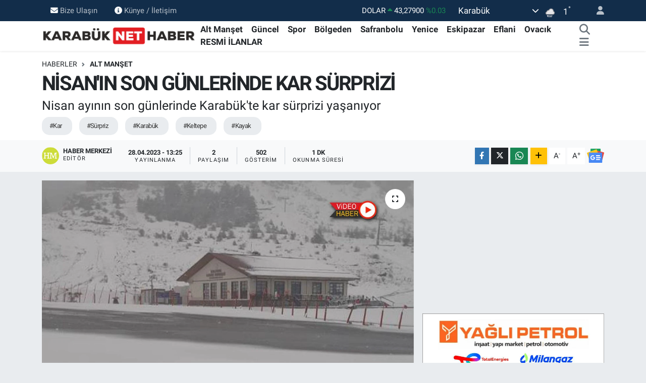

--- FILE ---
content_type: text/html; charset=UTF-8
request_url: https://www.karabuknethaber.com/nisanin-son-gunlerinde-kar-surprizi
body_size: 21371
content:
<!DOCTYPE html>
<html lang="tr" data-theme="flow">
<head>
<link rel="dns-prefetch" href="//www.karabuknethaber.com">
<link rel="dns-prefetch" href="//karabuknethabercom.teimg.com">
<link rel="dns-prefetch" href="//static.tebilisim.com">
<link rel="dns-prefetch" href="//cdn.p.analitik.bik.gov.tr">
<link rel="dns-prefetch" href="//www.googletagmanager.com">
<link rel="dns-prefetch" href="//www.facebook.com">
<link rel="dns-prefetch" href="//www.twitter.com">
<link rel="dns-prefetch" href="//www.instagram.com">
<link rel="dns-prefetch" href="//www.youtube.com">
<link rel="dns-prefetch" href="//api.whatsapp.com">
<link rel="dns-prefetch" href="//www.w3.org">
<link rel="dns-prefetch" href="//x.com">
<link rel="dns-prefetch" href="//www.linkedin.com">
<link rel="dns-prefetch" href="//pinterest.com">
<link rel="dns-prefetch" href="//t.me">
<link rel="dns-prefetch" href="//news.google.com">
<link rel="dns-prefetch" href="//facebook.com">
<link rel="dns-prefetch" href="//www.medikarhastanesi.com">
<link rel="dns-prefetch" href="//pagead2.googlesyndication.com">
<link rel="dns-prefetch" href="//tebilisim.com">
<link rel="dns-prefetch" href="//twitter.com">

    <meta charset="utf-8">
<title>NİSAN&#039;IN SON GÜNLERİNDE KAR SÜRPRİZİ - Karabük Net Haber</title>
<meta name="description" content="Nisan ayının son günlerinde Karabük&#039;te kar sürprizi yaşanıyor">
<meta name="keywords" content="Kar, sürpriz, Karabük, Keltepe, kayak">
<link rel="canonical" href="https://www.karabuknethaber.com/nisanin-son-gunlerinde-kar-surprizi">
<meta name="viewport" content="width=device-width,initial-scale=1">
<meta name="X-UA-Compatible" content="IE=edge">
<meta name="robots" content="max-image-preview:large">
<meta name="theme-color" content="#122d4a">
<meta name="title" content="NİSAN&#039;IN SON GÜNLERİNDE KAR SÜRPRİZİ">
<meta name="articleSection" content="news">
<meta name="datePublished" content="2023-04-28T13:25:00+03:00">
<meta name="dateModified" content="2023-04-28T13:25:00+03:00">
<meta name="articleAuthor" content="Haber Merkezi">
<meta name="author" content="Haber Merkezi">
<link rel="amphtml" href="https://www.karabuknethaber.com/nisanin-son-gunlerinde-kar-surprizi/amp">
<meta property="og:site_name" content="Karabük Net Haber">
<meta property="og:title" content="NİSAN&#039;IN SON GÜNLERİNDE KAR SÜRPRİZİ">
<meta property="og:description" content="Nisan ayının son günlerinde Karabük&#039;te kar sürprizi yaşanıyor">
<meta property="og:url" content="https://www.karabuknethaber.com/nisanin-son-gunlerinde-kar-surprizi">
<meta property="og:image" content="https://karabuknethabercom.teimg.com/crop/1280x720/karabuknethaber-com/uploads/2023/04/nisanin-son-gunlarinde-kar-surprizi.jpg">
<meta property="og:image:width" content="1280">
<meta property="og:image:height" content="720">
<meta property="og:image:alt" content="NİSAN&#039;IN SON GÜNLERİNDE KAR SÜRPRİZİ">
<meta property="og:article:published_time" content="2023-04-28T13:25:00+03:00">
<meta property="og:article:modified_time" content="2023-04-28T13:25:00+03:00">
<meta property="og:type" content="article">
<meta name="twitter:card" content="summary_large_image">
<meta name="twitter:site" content="@KarabukNetHaber">
<meta name="twitter:title" content="NİSAN&#039;IN SON GÜNLERİNDE KAR SÜRPRİZİ">
<meta name="twitter:description" content="Nisan ayının son günlerinde Karabük&#039;te kar sürprizi yaşanıyor">
<meta name="twitter:image" content="https://karabuknethabercom.teimg.com/crop/1280x720/karabuknethaber-com/uploads/2023/04/nisanin-son-gunlarinde-kar-surprizi.jpg">
<meta name="twitter:url" content="https://www.karabuknethaber.com/nisanin-son-gunlerinde-kar-surprizi">
<link rel="shortcut icon" type="image/x-icon" href="https://karabuknethabercom.teimg.com/karabuknethaber-com/uploads/2022/12/favicon.ico">
<link rel="manifest" href="https://www.karabuknethaber.com/manifest.json?v=6.6.4" />
<link rel="preload" href="https://static.tebilisim.com/flow/assets/css/font-awesome/fa-solid-900.woff2" as="font" type="font/woff2" crossorigin />
<link rel="preload" href="https://static.tebilisim.com/flow/assets/css/font-awesome/fa-brands-400.woff2" as="font" type="font/woff2" crossorigin />
<link rel="preload" href="https://static.tebilisim.com/flow/assets/css/weather-icons/font/weathericons-regular-webfont.woff2" as="font" type="font/woff2" crossorigin />
<link rel="preload" href="https://static.tebilisim.com/flow/vendor/te/fonts/roboto/KFOlCnqEu92Fr1MmEU9fBBc4AMP6lQ.woff2" as="font" type="font/woff2" crossorigin />
<link rel="preload" href="https://static.tebilisim.com/flow/vendor/te/fonts/roboto/KFOlCnqEu92Fr1MmEU9fChc4AMP6lbBP.woff2" as="font" type="font/woff2" crossorigin />
<link rel="preload" href="https://static.tebilisim.com/flow/vendor/te/fonts/roboto/KFOlCnqEu92Fr1MmWUlfBBc4AMP6lQ.woff2" as="font" type="font/woff2" crossorigin />
<link rel="preload" href="https://static.tebilisim.com/flow/vendor/te/fonts/roboto/KFOlCnqEu92Fr1MmWUlfChc4AMP6lbBP.woff2" as="font" type="font/woff2" crossorigin />
<link rel="preload" href="https://static.tebilisim.com/flow/vendor/te/fonts/roboto/KFOmCnqEu92Fr1Mu4mxKKTU1Kg.woff2" as="font" type="font/woff2" crossorigin />
<link rel="preload" href="https://static.tebilisim.com/flow/vendor/te/fonts/roboto/KFOmCnqEu92Fr1Mu7GxKKTU1Kvnz.woff2" as="font" type="font/woff2" crossorigin />


<link rel="preload" as="style" href="https://static.tebilisim.com/flow/vendor/te/fonts/roboto.css?v=6.6.4">
<link rel="stylesheet" href="https://static.tebilisim.com/flow/vendor/te/fonts/roboto.css?v=6.6.4">

<link rel="preload" as="image" href="https://karabuknethabercom.teimg.com/crop/1280x720/karabuknethaber-com/uploads/2023/04/nisanin-son-gunlarinde-kar-surprizi.jpg">
<style>:root {
        --te-link-color: #333;
        --te-link-hover-color: #000;
        --te-font: "Roboto";
        --te-secondary-font: "Roboto";
        --te-h1-font-size: 40px;
        --te-color: #122d4a;
        --te-hover-color: #194c82;
        --mm-ocd-width: 85%!important; /*  Mobil Menü Genişliği */
        --swiper-theme-color: var(--te-color)!important;
        --header-13-color: #ffc107;
    }</style><link rel="preload" as="style" href="https://static.tebilisim.com/flow/assets/vendor/bootstrap/css/bootstrap.min.css?v=6.6.4">
<link rel="stylesheet" href="https://static.tebilisim.com/flow/assets/vendor/bootstrap/css/bootstrap.min.css?v=6.6.4">
<link rel="preload" as="style" href="https://static.tebilisim.com/flow/assets/css/app6.6.4.min.css">
<link rel="stylesheet" href="https://static.tebilisim.com/flow/assets/css/app6.6.4.min.css">



<script type="application/ld+json">{"@context":"https:\/\/schema.org","@type":"WebSite","url":"https:\/\/www.karabuknethaber.com","potentialAction":{"@type":"SearchAction","target":"https:\/\/www.karabuknethaber.com\/arama?q={query}","query-input":"required name=query"}}</script>

<script type="application/ld+json">{"@context":"https:\/\/schema.org","@type":"NewsMediaOrganization","url":"https:\/\/www.karabuknethaber.com","name":"Karab\u00fck Net Haber","logo":"https:\/\/karabuknethabercom.teimg.com\/karabuknethaber-com\/uploads\/2023\/11\/logo.png","sameAs":["https:\/\/www.facebook.com\/karabuknethaber","https:\/\/www.twitter.com\/KarabukNetHaber","https:\/\/www.youtube.com\/@karabuknethaber78","https:\/\/www.instagram.com\/karabuknethaber"]}</script>

<script type="application/ld+json">{"@context":"https:\/\/schema.org","@graph":[{"@type":"SiteNavigationElement","name":"Ana Sayfa","url":"https:\/\/www.karabuknethaber.com","@id":"https:\/\/www.karabuknethaber.com"},{"@type":"SiteNavigationElement","name":"G\u00fcncel","url":"https:\/\/www.karabuknethaber.com\/guncel","@id":"https:\/\/www.karabuknethaber.com\/guncel"},{"@type":"SiteNavigationElement","name":"Safranbolu","url":"https:\/\/www.karabuknethaber.com\/safranbolu","@id":"https:\/\/www.karabuknethaber.com\/safranbolu"},{"@type":"SiteNavigationElement","name":"Eflani","url":"https:\/\/www.karabuknethaber.com\/eflani","@id":"https:\/\/www.karabuknethaber.com\/eflani"},{"@type":"SiteNavigationElement","name":"Eskipazar","url":"https:\/\/www.karabuknethaber.com\/eskipazar","@id":"https:\/\/www.karabuknethaber.com\/eskipazar"},{"@type":"SiteNavigationElement","name":"Ovac\u0131k","url":"https:\/\/www.karabuknethaber.com\/ovacik","@id":"https:\/\/www.karabuknethaber.com\/ovacik"},{"@type":"SiteNavigationElement","name":"Spor","url":"https:\/\/www.karabuknethaber.com\/spor","@id":"https:\/\/www.karabuknethaber.com\/spor"},{"@type":"SiteNavigationElement","name":"Yenice","url":"https:\/\/www.karabuknethaber.com\/yenice","@id":"https:\/\/www.karabuknethaber.com\/yenice"},{"@type":"SiteNavigationElement","name":"Man\u015fet","url":"https:\/\/www.karabuknethaber.com\/manset","@id":"https:\/\/www.karabuknethaber.com\/manset"},{"@type":"SiteNavigationElement","name":"Alt Man\u015fet","url":"https:\/\/www.karabuknethaber.com\/alt-manset","@id":"https:\/\/www.karabuknethaber.com\/alt-manset"},{"@type":"SiteNavigationElement","name":"K\u00f6\u015fe Yaz\u0131lar\u0131","url":"https:\/\/www.karabuknethaber.com\/kose-yazilari","@id":"https:\/\/www.karabuknethaber.com\/kose-yazilari"},{"@type":"SiteNavigationElement","name":"B\u00f6lgeden Haberler","url":"https:\/\/www.karabuknethaber.com\/diger-haberler","@id":"https:\/\/www.karabuknethaber.com\/diger-haberler"},{"@type":"SiteNavigationElement","name":"RESM\u0130 \u0130LANLAR","url":"https:\/\/www.karabuknethaber.com\/resmi-ilanlar","@id":"https:\/\/www.karabuknethaber.com\/resmi-ilanlar"},{"@type":"SiteNavigationElement","name":"GENEL HABERLER","url":"https:\/\/www.karabuknethaber.com\/genel-haberler","@id":"https:\/\/www.karabuknethaber.com\/genel-haberler"},{"@type":"SiteNavigationElement","name":"Bilim-Teknoloji","url":"https:\/\/www.karabuknethaber.com\/bilim-ve-teknoloji","@id":"https:\/\/www.karabuknethaber.com\/bilim-ve-teknoloji"},{"@type":"SiteNavigationElement","name":"K\u00fclt\u00fcr-Sanat","url":"https:\/\/www.karabuknethaber.com\/kultur-sanat","@id":"https:\/\/www.karabuknethaber.com\/kultur-sanat"},{"@type":"SiteNavigationElement","name":"Ekonomi","url":"https:\/\/www.karabuknethaber.com\/ekonomi","@id":"https:\/\/www.karabuknethaber.com\/ekonomi"},{"@type":"SiteNavigationElement","name":"Siyasi","url":"https:\/\/www.karabuknethaber.com\/siyasi","@id":"https:\/\/www.karabuknethaber.com\/siyasi"},{"@type":"SiteNavigationElement","name":"Sosyal","url":"https:\/\/www.karabuknethaber.com\/sosyal","@id":"https:\/\/www.karabuknethaber.com\/sosyal"},{"@type":"SiteNavigationElement","name":"Magazin","url":"https:\/\/www.karabuknethaber.com\/magazin","@id":"https:\/\/www.karabuknethaber.com\/magazin"},{"@type":"SiteNavigationElement","name":"Bize Ula\u015f\u0131n","url":"https:\/\/www.karabuknethaber.com\/iletisim","@id":"https:\/\/www.karabuknethaber.com\/iletisim"},{"@type":"SiteNavigationElement","name":"\u00c7erez Kullan\u0131m\u0131","url":"https:\/\/www.karabuknethaber.com\/cerez-kullanimi","@id":"https:\/\/www.karabuknethaber.com\/cerez-kullanimi"},{"@type":"SiteNavigationElement","name":"Gizlilik S\u00f6zle\u015fmesi","url":"https:\/\/www.karabuknethaber.com\/gizlilik-sozlesmesi","@id":"https:\/\/www.karabuknethaber.com\/gizlilik-sozlesmesi"},{"@type":"SiteNavigationElement","name":"Yazarlar","url":"https:\/\/www.karabuknethaber.com\/yazarlar","@id":"https:\/\/www.karabuknethaber.com\/yazarlar"},{"@type":"SiteNavigationElement","name":"Foto Galeri","url":"https:\/\/www.karabuknethaber.com\/foto-galeri","@id":"https:\/\/www.karabuknethaber.com\/foto-galeri"},{"@type":"SiteNavigationElement","name":"Video Galeri","url":"https:\/\/www.karabuknethaber.com\/video","@id":"https:\/\/www.karabuknethaber.com\/video"},{"@type":"SiteNavigationElement","name":"Biyografiler","url":"https:\/\/www.karabuknethaber.com\/biyografi","@id":"https:\/\/www.karabuknethaber.com\/biyografi"},{"@type":"SiteNavigationElement","name":"Firma Rehberi","url":"https:\/\/www.karabuknethaber.com\/rehber","@id":"https:\/\/www.karabuknethaber.com\/rehber"},{"@type":"SiteNavigationElement","name":"Seri \u0130lanlar","url":"https:\/\/www.karabuknethaber.com\/ilan","@id":"https:\/\/www.karabuknethaber.com\/ilan"},{"@type":"SiteNavigationElement","name":"Vefatlar","url":"https:\/\/www.karabuknethaber.com\/vefat","@id":"https:\/\/www.karabuknethaber.com\/vefat"},{"@type":"SiteNavigationElement","name":"R\u00f6portajlar","url":"https:\/\/www.karabuknethaber.com\/roportaj","@id":"https:\/\/www.karabuknethaber.com\/roportaj"},{"@type":"SiteNavigationElement","name":"Anketler","url":"https:\/\/www.karabuknethaber.com\/anketler","@id":"https:\/\/www.karabuknethaber.com\/anketler"},{"@type":"SiteNavigationElement","name":"Merkez Bug\u00fcn, Yar\u0131n ve 1 Haftal\u0131k Hava Durumu Tahmini","url":"https:\/\/www.karabuknethaber.com\/merkez-hava-durumu","@id":"https:\/\/www.karabuknethaber.com\/merkez-hava-durumu"},{"@type":"SiteNavigationElement","name":"Merkez Namaz Vakitleri","url":"https:\/\/www.karabuknethaber.com\/merkez-namaz-vakitleri","@id":"https:\/\/www.karabuknethaber.com\/merkez-namaz-vakitleri"},{"@type":"SiteNavigationElement","name":"Puan Durumu ve Fikst\u00fcr","url":"https:\/\/www.karabuknethaber.com\/futbol\/st-super-lig-puan-durumu-ve-fikstur","@id":"https:\/\/www.karabuknethaber.com\/futbol\/st-super-lig-puan-durumu-ve-fikstur"}]}</script>

<script type="application/ld+json">{"@context":"https:\/\/schema.org","@type":"BreadcrumbList","itemListElement":[{"@type":"ListItem","position":1,"item":{"@type":"Thing","@id":"https:\/\/www.karabuknethaber.com","name":"Haberler"}},{"@type":"ListItem","position":2,"item":{"@type":"Thing","@id":"https:\/\/www.karabuknethaber.com\/alt-manset","name":"Alt Man\u015fet"}},{"@type":"ListItem","position":3,"item":{"@type":"Thing","@id":"https:\/\/www.karabuknethaber.com\/nisanin-son-gunlerinde-kar-surprizi","name":"N\u0130SAN'IN SON G\u00dcNLER\u0130NDE KAR S\u00dcRPR\u0130Z\u0130"}}]}</script>
<script type="application/ld+json">{"@context":"https:\/\/schema.org","@type":"NewsArticle","headline":"N\u0130SAN'IN SON G\u00dcNLER\u0130NDE KAR S\u00dcRPR\u0130Z\u0130","articleSection":"Alt Man\u015fet","dateCreated":"2023-04-28T13:25:00+03:00","datePublished":"2023-04-28T13:25:00+03:00","dateModified":"2023-04-28T13:25:00+03:00","wordCount":101,"genre":"news","mainEntityOfPage":{"@type":"WebPage","@id":"https:\/\/www.karabuknethaber.com\/nisanin-son-gunlerinde-kar-surprizi"},"articleBody":"Karab\u00fck\u2019\u00fcn y\u00fcksek kesimleri Nisan ay\u0131n\u0131n son g\u00fcnlerinde etkili olan kar ya\u011f\u0131\u015f\u0131 sonras\u0131 beyaz \u00f6rt\u00fcyle kapland\u0131.\r\n\r\nMeteorolojinin uyar\u0131lar\u0131n\u0131n ard\u0131ndan \u015fehir merkezinde sa\u011fanak ya\u011fmur etkili olurken hava s\u0131cakl\u0131\u011f\u0131n\u0131n s\u0131f\u0131r\u0131n alt\u0131na d\u00fc\u015ft\u00fc\u011f\u00fc 2 bin rak\u0131ml\u0131 Keltepe Kayak Merkezinde kar ya\u011f\u0131\u015f\u0131 ba\u015flad\u0131. Nisan ay\u0131n\u0131n son g\u00fcnlerinde ya\u011fan kar ile tesis tamamen beyaz \u00f6rt\u00fcyle kapland\u0131.\r\n\r\n\u00d6te yandan, Karab\u00fck'\u00fcn Eskipazar il\u00e7esindeki Kemikli Rampalar\u0131nda da devam eden kar ya\u011f\u0131\u015f\u0131 sonras\u0131 s\u00fcr\u00fcc\u00fcler dikkatli \u015fekilde ilerliyor.\r\n\r\n\r\n\r\n","description":"Nisan ay\u0131n\u0131n son g\u00fcnlerinde Karab\u00fck'te kar s\u00fcrprizi ya\u015fan\u0131yor","inLanguage":"tr-TR","keywords":["Kar","s\u00fcrpriz","Karab\u00fck","Keltepe","kayak"],"image":{"@type":"ImageObject","url":"https:\/\/karabuknethabercom.teimg.com\/crop\/1280x720\/karabuknethaber-com\/uploads\/2023\/04\/nisanin-son-gunlarinde-kar-surprizi.jpg","width":"1280","height":"720","caption":"N\u0130SAN'IN SON G\u00dcNLER\u0130NDE KAR S\u00dcRPR\u0130Z\u0130"},"publishingPrinciples":"https:\/\/www.karabuknethaber.com\/gizlilik-sozlesmesi","isFamilyFriendly":"http:\/\/schema.org\/True","isAccessibleForFree":"http:\/\/schema.org\/True","publisher":{"@type":"Organization","name":"Karab\u00fck Net Haber","image":"https:\/\/karabuknethabercom.teimg.com\/karabuknethaber-com\/uploads\/2023\/11\/logo.png","logo":{"@type":"ImageObject","url":"https:\/\/karabuknethabercom.teimg.com\/karabuknethaber-com\/uploads\/2023\/11\/logo.png","width":"640","height":"375"}},"author":{"@type":"Person","name":"Haber Merkezi","honorificPrefix":"","jobTitle":"","url":null}}</script>




<script type="72e2733b0c93d2de04e1a866-text/javascript">!function(){var t=document.createElement("script");t.setAttribute("src",'https://cdn.p.analitik.bik.gov.tr/tracker'+(typeof Intl!=="undefined"?(typeof (Intl||"").PluralRules!=="undefined"?'1':typeof Promise!=="undefined"?'2':typeof MutationObserver!=='undefined'?'3':'4'):'4')+'.js'),t.setAttribute("data-website-id","870d232d-fbd1-45f5-8402-fd446a079d2a"),t.setAttribute("data-host-url",'//870d232d-fbd1-45f5-8402-fd446a079d2a.collector.p.analitik.bik.gov.tr'),document.head.appendChild(t)}();</script>
<script async src="https://www.googletagmanager.com/gtag/js?id=G-SNL3QYLSS2" data-cfasync="false"></script>
<script type="72e2733b0c93d2de04e1a866-text/javascript">
  window.dataLayer = window.dataLayer || [];
  function gtag(){dataLayer.push(arguments);}
  gtag('js', new Date());

  gtag('config', 'G-SNL3QYLSS2');
</script>
<meta name="google-site-verification" content="Pqq7fttgGwZKKv-ECXmEXsg7hEuEnzaGozfZ4Kri1rE" />
<meta name='dailymotion-domain-verification' content='dmoi1kqw9b4bipfpx' />



<script async data-cfasync="false"
	src="https://www.googletagmanager.com/gtag/js?id=G-SNL3QYLSS2"></script>
<script data-cfasync="false">
	window.dataLayer = window.dataLayer || [];
	  function gtag(){dataLayer.push(arguments);}
	  gtag('js', new Date());
	  gtag('config', 'G-SNL3QYLSS2');
</script>




</head>




<body class="d-flex flex-column min-vh-100">

    
    

    <header class="header-4">
    <div class="top-header d-none d-lg-block">
        <div class="container">
            <div class="d-flex justify-content-between align-items-center">

                <ul  class="top-menu nav small sticky-top">
        <li class="nav-item   ">
        <a href="/iletisim" class="nav-link pe-3" target="_self" title="Bize Ulaşın"><i class="fa fa-envelope me-1 text-light mr-1"></i>Bize Ulaşın</a>
        
    </li>
        <li class="nav-item   ">
        <a href="/kunye" class="nav-link pe-3" target="_self" title="Künye / İletişim"><i class="fa fa-info-circle me-1 text-light mr-1"></i>Künye / İletişim</a>
        
    </li>
    </ul>


                                    <div class="position-relative overflow-hidden ms-auto text-end" style="height: 36px;">
                        <!-- PİYASALAR -->
        <div class="newsticker mini small">
        <ul class="newsticker__list list-unstyled" data-header="4">
            <li class="newsticker__item col dolar">DOLAR
                <span class="text-success"><i class="fa fa-caret-up"></i></span>
                <span class="value">43,27900</span>
                <span class="text-success">%0.03</span>
            </li>
            <li class="newsticker__item col euro">EURO
                <span class="text-success"><i class="fa fa-caret-up"></i></span>
                <span class="value">50,81890</span>
                <span class="text-success">%0.78</span>
            </li>
            <li class="newsticker__item col euro">STERLİN
                <span class="text-success"><i class="fa fa-caret-up"></i></span>
                <span class="value">58,30390</span>
                <span class="text-success">%0.25</span>
            </li>
            <li class="newsticker__item col altin">G.ALTIN
                <span class="text-success"><i class="fa fa-caret-up"></i></span>
                <span class="value">6618,19000</span>
                <span class="text-success">%1.86</span>
            </li>
            <li class="newsticker__item col bist">BİST100
                <span class="text-success"><i class="fa fa-caret-up"></i></span>
                <span class="value">12.806,00</span>
                <span class="text-success">%45</span>
            </li>
            <li class="newsticker__item col btc">BITCOIN
                <span class="text-danger"><i class="fa fa-caret-down"></i></span>
                <span class="value">89.628,73</span>
                <span class="text-danger">%-3.79</span>
            </li>
        </ul>
    </div>
    

                    </div>
                    <div class="d-flex justify-content-end align-items-center text-light ms-4 weather-widget mini">
                        <!-- HAVA DURUMU -->

<input type="hidden" name="widget_setting_weathercity" value="41.20488000,32.62768000" />

            <div class="weather d-none d-xl-block me-2" data-header="4">
            <div class="custom-selectbox text-white" onclick="if (!window.__cfRLUnblockHandlers) return false; toggleDropdown(this)" style="width: 100%" data-cf-modified-72e2733b0c93d2de04e1a866-="">
    <div class="d-flex justify-content-between align-items-center">
        <span style="">Karabük</span>
        <i class="fas fa-chevron-down" style="font-size: 14px"></i>
    </div>
    <ul class="bg-white text-dark overflow-widget" style="min-height: 100px; max-height: 300px">
                        <li>
            <a href="https://www.karabuknethaber.com/karabuk-eflani-hava-durumu" title="Eflani Hava Durumu" class="text-dark">
                Eflani
            </a>
        </li>
                        <li>
            <a href="https://www.karabuknethaber.com/karabuk-eskipazar-hava-durumu" title="Eskipazar Hava Durumu" class="text-dark">
                Eskipazar
            </a>
        </li>
                        <li>
            <a href="https://www.karabuknethaber.com/karabuk-hava-durumu" title="Karabük Hava Durumu" class="text-dark">
                Karabük
            </a>
        </li>
                        <li>
            <a href="https://www.karabuknethaber.com/karabuk-ovacik-hava-durumu" title="Ovacık Hava Durumu" class="text-dark">
                Ovacık
            </a>
        </li>
                        <li>
            <a href="https://www.karabuknethaber.com/karabuk-safranbolu-hava-durumu" title="Safranbolu Hava Durumu" class="text-dark">
                Safranbolu
            </a>
        </li>
                        <li>
            <a href="https://www.karabuknethaber.com/karabuk-yenice-hava-durumu" title="Yenice Hava Durumu" class="text-dark">
                Yenice
            </a>
        </li>
            </ul>
</div>

        </div>
        <div class="d-none d-xl-block" data-header="4">
            <span class="lead me-2">
                <img src="//cdn.weatherapi.com/weather/64x64/night/311.png" class="condition" width="26" height="26" alt="1" />
            </span>
            <span class="degree text-white">1</span><sup class="text-white">°</sup>
        </div>
    
<div data-location='{"city":"TUXX0014"}' class="d-none"></div>


                    </div>
                                <ul class="nav ms-4">
                    <li class="nav-item ms-2"><a class="nav-link pe-0" href="/member/login" title="Üyelik Girişi" target="_blank"><i class="fa fa-user"></i></a></li>
                </ul>
            </div>
        </div>
    </div>
    <nav class="main-menu navbar navbar-expand-lg bg-white shadow-sm py-1">
        <div class="container">
            <div class="d-lg-none">
                <a href="#menu" title="Ana Menü"><i class="fa fa-bars fa-lg"></i></a>
            </div>
            <div>
                                <a class="navbar-brand me-0" href="/" title="Karabük Net Haber">
                    <img src="https://karabuknethabercom.teimg.com/karabuknethaber-com/uploads/2023/11/logo.png" alt="Karabük Net Haber" width="306" height="40" class="light-mode img-fluid flow-logo">
<img src="https://karabuknethabercom.teimg.com/karabuknethaber-com/uploads/2023/11/logo.png" alt="Karabük Net Haber" width="306" height="40" class="dark-mode img-fluid flow-logo d-none">

                </a>
                            </div>
            <div class="d-none d-lg-block">
                <ul  class="nav fw-semibold">
        <li class="nav-item   ">
        <a href="/alt-manset" class="nav-link nav-link text-dark" target="_self" title="Alt Manşet">Alt Manşet</a>
        
    </li>
        <li class="nav-item   ">
        <a href="/guncel" class="nav-link nav-link text-dark" target="_self" title="Güncel">Güncel</a>
        
    </li>
        <li class="nav-item   ">
        <a href="/spor" class="nav-link nav-link text-dark" target="_self" title="Spor">Spor</a>
        
    </li>
        <li class="nav-item   ">
        <a href="/diger-haberler" class="nav-link nav-link text-dark" target="_self" title="Bölgeden">Bölgeden</a>
        
    </li>
        <li class="nav-item   ">
        <a href="/safranbolu" class="nav-link nav-link text-dark" target="_self" title="Safranbolu">Safranbolu</a>
        
    </li>
        <li class="nav-item   ">
        <a href="/yenice" class="nav-link nav-link text-dark" target="_self" title="Yenice">Yenice</a>
        
    </li>
        <li class="nav-item   ">
        <a href="/eskipazar" class="nav-link nav-link text-dark" target="_self" title="Eskipazar">Eskipazar</a>
        
    </li>
        <li class="nav-item   ">
        <a href="/eflani" class="nav-link nav-link text-dark" target="_self" title="Eflani">Eflani</a>
        
    </li>
        <li class="nav-item   ">
        <a href="/ovacik" class="nav-link nav-link text-dark" target="_self" title="Ovacık">Ovacık</a>
        
    </li>
        <li class="nav-item   ">
        <a href="/resmi-ilanlar" class="nav-link nav-link text-dark" target="_self" title="RESMİ İLANLAR">RESMİ İLANLAR</a>
        
    </li>
    </ul>

            </div>
            <ul class="navigation-menu nav d-flex align-items-center">
                <li class="nav-item">
                    <a href="/arama" class="nav-link" title="Ara">
                        <i class="fa fa-search fa-lg text-secondary"></i>
                    </a>
                </li>
                
                <li class="nav-item dropdown d-none d-lg-block position-static">
                    <a class="nav-link p-0 ms-2 text-secondary" data-bs-toggle="dropdown" href="#" aria-haspopup="true" aria-expanded="false" title="Ana Menü"><i class="fa fa-bars fa-lg"></i></a>
                    <div class="mega-menu dropdown-menu dropdown-menu-end text-capitalize shadow-lg border-0 rounded-0">

    <div class="row g-3 small p-3">

                <div class="col">
            <div class="extra-sections bg-light p-3 border">
                <a href="https://www.karabuknethaber.com/karabuk-nobetci-eczaneler" title="Karabük Nöbetçi Eczaneler" class="d-block border-bottom pb-2 mb-2" target="_self"><i class="fa-solid fa-capsules me-2"></i>Karabük Nöbetçi Eczaneler</a>
<a href="https://www.karabuknethaber.com/karabuk-hava-durumu" title="Karabük Hava Durumu" class="d-block border-bottom pb-2 mb-2" target="_self"><i class="fa-solid fa-cloud-sun me-2"></i>Karabük Hava Durumu</a>
<a href="https://www.karabuknethaber.com/karabuk-namaz-vakitleri" title="Karabük Namaz Vakitleri" class="d-block border-bottom pb-2 mb-2" target="_self"><i class="fa-solid fa-mosque me-2"></i>Karabük Namaz Vakitleri</a>
<a href="https://www.karabuknethaber.com/karabuk-trafik-durumu" title="Karabük Trafik Yoğunluk Haritası" class="d-block border-bottom pb-2 mb-2" target="_self"><i class="fa-solid fa-car me-2"></i>Karabük Trafik Yoğunluk Haritası</a>
<a href="https://www.karabuknethaber.com/futbol/st-super-lig-puan-durumu-ve-fikstur" title=" Puan Durumu ve Fikstür" class="d-block border-bottom pb-2 mb-2" target="_self"><i class="fa-solid fa-chart-bar me-2"></i> Puan Durumu ve Fikstür</a>
<a href="https://www.karabuknethaber.com/tum-mansetler" title="Tüm Manşetler" class="d-block border-bottom pb-2 mb-2" target="_self"><i class="fa-solid fa-newspaper me-2"></i>Tüm Manşetler</a>
<a href="https://www.karabuknethaber.com/sondakika-haberleri" title="Son Dakika Haberleri" class="d-block border-bottom pb-2 mb-2" target="_self"><i class="fa-solid fa-bell me-2"></i>Son Dakika Haberleri</a>

            </div>
        </div>
        
        <div class="col">
        <a href="/manset" class="d-block border-bottom  pb-2 mb-2" target="_self" title="Manşet">Manşet</a>
            <a href="/guncel" class="d-block border-bottom  pb-2 mb-2" target="_self" title="Güncel">Güncel</a>
            <a href="/alt-manset" class="d-block border-bottom  pb-2 mb-2" target="_self" title="Alt Manşet">Alt Manşet</a>
            <a href="/kose-yazilari" class="d-block border-bottom  pb-2 mb-2" target="_self" title="Köşe Yazıları">Köşe Yazıları</a>
            <a href="/spor" class="d-block border-bottom  pb-2 mb-2" target="_self" title="Spor">Spor</a>
            <a href="/safranbolu" class="d-block border-bottom  pb-2 mb-2" target="_self" title="Safranbolu">Safranbolu</a>
            <a href="/yenice" class="d-block  pb-2 mb-2" target="_self" title="Yenice">Yenice</a>
        </div><div class="col">
            <a href="/diger-haberler" class="d-block border-bottom  pb-2 mb-2" target="_self" title="Bölgeden">Bölgeden</a>
            <a href="/eskipazar" class="d-block border-bottom  pb-2 mb-2" target="_self" title="Eskipazar">Eskipazar</a>
            <a href="/eflani" class="d-block border-bottom  pb-2 mb-2" target="_self" title="Eflani">Eflani</a>
            <a href="/ovacik" class="d-block border-bottom  pb-2 mb-2" target="_self" title="Ovacık">Ovacık</a>
            <a href="/bilim-ve-teknoloji" class="d-block border-bottom  pb-2 mb-2" target="_self" title="Bilim-Teknoloji">Bilim-Teknoloji</a>
            <a href="/kultur-sanat" class="d-block border-bottom  pb-2 mb-2" target="_self" title="Kültür-Sanat">Kültür-Sanat</a>
            <a href="/ekonomi" class="d-block  pb-2 mb-2" target="_self" title="EKONOMİ">EKONOMİ</a>
        </div><div class="col">
            <a href="/magazin" class="d-block border-bottom  pb-2 mb-2" target="_self" title="MAGAZİN">MAGAZİN</a>
            <a href="/siyasi" class="d-block border-bottom  pb-2 mb-2" target="_self" title="SİYASİ">SİYASİ</a>
            <a href="/sosyal" class="d-block border-bottom  pb-2 mb-2" target="_self" title="SOSYAL">SOSYAL</a>
            <a href="/resmi-ilanlar" class="d-block border-bottom  pb-2 mb-2" target="_self" title="RESMİ İLANLAR">RESMİ İLANLAR</a>
        </div>


    </div>

    <div class="p-3 bg-light">
                <a class="me-3"
            href="https://www.facebook.com/karabuknethaber" target="_blank" rel="nofollow noreferrer noopener"><i class="fab fa-facebook me-2 text-navy"></i> Facebook</a>
                        <a class="me-3"
            href="https://www.twitter.com/KarabukNetHaber" target="_blank" rel="nofollow noreferrer noopener"><i class="fab fa-x-twitter "></i> Twitter</a>
                        <a class="me-3"
            href="https://www.instagram.com/karabuknethaber" target="_blank" rel="nofollow noreferrer noopener"><i class="fab fa-instagram me-2 text-magenta"></i> Instagram</a>
                                <a class="me-3"
            href="https://www.youtube.com/@karabuknethaber78" target="_blank" rel="nofollow noreferrer noopener"><i class="fab fa-youtube me-2 text-danger"></i> Youtube</a>
                                                <a class="" href="https://api.whatsapp.com/send?phone=+90 506 091 00 78" title="Whatsapp" rel="nofollow noreferrer noopener"><i
            class="fab fa-whatsapp me-2 text-navy"></i> WhatsApp İhbar Hattı</a>    </div>

    <div class="mega-menu-footer p-2 bg-te-color">
        <a class="dropdown-item text-white" href="/kunye" title="Künye / İletişim"><i class="fa fa-id-card me-2"></i> Künye / İletişim</a>
        <a class="dropdown-item text-white" href="/iletisim" title="Bize Ulaşın"><i class="fa fa-envelope me-2"></i> Bize Ulaşın</a>
        <a class="dropdown-item text-white" href="/rss-baglantilari" title="RSS Bağlantıları"><i class="fa fa-rss me-2"></i> RSS Bağlantıları</a>
        <a class="dropdown-item text-white" href="/member/login" title="Üyelik Girişi"><i class="fa fa-user me-2"></i> Üyelik Girişi</a>
    </div>


</div>

                </li>
            </ul>
        </div>
    </nav>
    <ul  class="mobile-categories d-lg-none list-inline bg-white">
        <li class="list-inline-item">
        <a href="/alt-manset" class="text-dark" target="_self" title="Alt Manşet">
                Alt Manşet
        </a>
    </li>
        <li class="list-inline-item">
        <a href="/guncel" class="text-dark" target="_self" title="Güncel">
                Güncel
        </a>
    </li>
        <li class="list-inline-item">
        <a href="/spor" class="text-dark" target="_self" title="Spor">
                Spor
        </a>
    </li>
        <li class="list-inline-item">
        <a href="/diger-haberler" class="text-dark" target="_self" title="Bölgeden">
                Bölgeden
        </a>
    </li>
        <li class="list-inline-item">
        <a href="/safranbolu" class="text-dark" target="_self" title="Safranbolu">
                Safranbolu
        </a>
    </li>
        <li class="list-inline-item">
        <a href="/yenice" class="text-dark" target="_self" title="Yenice">
                Yenice
        </a>
    </li>
        <li class="list-inline-item">
        <a href="/eskipazar" class="text-dark" target="_self" title="Eskipazar">
                Eskipazar
        </a>
    </li>
        <li class="list-inline-item">
        <a href="/eflani" class="text-dark" target="_self" title="Eflani">
                Eflani
        </a>
    </li>
        <li class="list-inline-item">
        <a href="/ovacik" class="text-dark" target="_self" title="Ovacık">
                Ovacık
        </a>
    </li>
        <li class="list-inline-item">
        <a href="/resmi-ilanlar" class="text-dark" target="_self" title="RESMİ İLANLAR">
                RESMİ İLANLAR
        </a>
    </li>
    </ul>


</header>






<main class="single overflow-hidden" style="min-height: 300px">

            
    
    <div class="infinite" data-show-advert="1">

    

    <div class="infinite-item d-block" data-id="102284" data-category-id="21" data-reference="TE\Blog\Models\Post" data-json-url="/service/json/featured-infinite.json">

        

        <div class="post-header pt-3 bg-white">

    <div class="container">

        <div id="ad_131_mobile" data-channel="131" data-advert="temedya" data-rotation="120" class="d-flex d-sm-none flex-column align-items-center justify-content-start text-center mx-auto overflow-hidden mb-3" data-affix="0" style="width: 300px;height: 200px;" data-width="300" data-height="200"></div>
        <nav class="meta-category d-flex justify-content-lg-start" style="--bs-breadcrumb-divider: url(&#34;data:image/svg+xml,%3Csvg xmlns='http://www.w3.org/2000/svg' width='8' height='8'%3E%3Cpath d='M2.5 0L1 1.5 3.5 4 1 6.5 2.5 8l4-4-4-4z' fill='%236c757d'/%3E%3C/svg%3E&#34;);" aria-label="breadcrumb">
        <ol class="breadcrumb mb-0">
            <li class="breadcrumb-item"><a href="https://www.karabuknethaber.com" class="breadcrumb_link" target="_self">Haberler</a></li>
            <li class="breadcrumb-item active fw-bold" aria-current="page"><a href="/alt-manset" target="_self" class="breadcrumb_link text-dark" title="Alt Manşet">Alt Manşet</a></li>
        </ol>
</nav>

        <h1 class="h2 fw-bold text-lg-start headline my-2" itemprop="headline">NİSAN&#039;IN SON GÜNLERİNDE KAR SÜRPRİZİ</h1>
        
        <h2 class="lead text-lg-start text-dark my-2 description" itemprop="description">Nisan ayının son günlerinde Karabük&#039;te kar sürprizi yaşanıyor</h2>
        
        <div class="news-tags">
        <a href="https://www.karabuknethaber.com/haberleri/kar" title="Kar" class="news-tags__link" rel="nofollow">#Kar</a>
        <a href="https://www.karabuknethaber.com/haberleri/surpriz" title="sürpriz" class="news-tags__link" rel="nofollow">#Sürpriz</a>
        <a href="https://www.karabuknethaber.com/haberleri/karabuk" title="Karabük" class="news-tags__link" rel="nofollow">#Karabük</a>
        <a href="https://www.karabuknethaber.com/haberleri/keltepe" title="Keltepe" class="news-tags__link" rel="nofollow">#Keltepe</a>
        <a href="https://www.karabuknethaber.com/haberleri/kayak" title="kayak" class="news-tags__link" rel="nofollow">#Kayak</a>
    </div>

    </div>

    <div class="bg-light py-1">
        <div class="container d-flex justify-content-between align-items-center">

            <div class="meta-author">
            <a href="/muhabir/23/haber-merkezi" class="d-flex" title="Haber Merkezi" target="_self">
            <img class="me-2 rounded-circle" width="34" height="34" src="[data-uri]"
                loading="lazy" alt="Haber Merkezi">
            <div class="me-3 flex-column align-items-center justify-content-center">
                <div class="fw-bold text-dark">Haber Merkezi</div>
                <div class="info text-dark">Editör</div>
            </div>
        </a>
    
    <div class="box">
    <time class="fw-bold">28.04.2023 - 13:25</time>
    <span class="info">Yayınlanma</span>
</div>

    <div class="box">
    <span class="fw-bold">2</span>
    <span class="info text-dark">Paylaşım</span>
</div>

    <div class="box">
    <span class="fw-bold">502</span>
    <span class="info text-dark">Gösterim</span>
</div>

    <div class="box">
    <span class="fw-bold">1 Dk</span>
    <span class="info text-dark">Okunma Süresi</span>
</div>





</div>


            <div class="share-area justify-content-end align-items-center d-none d-lg-flex">

    <div class="mobile-share-button-container mb-2 d-block d-md-none">
    <button class="btn btn-primary btn-sm rounded-0 shadow-sm w-100" onclick="if (!window.__cfRLUnblockHandlers) return false; handleMobileShare(event, 'NİSAN\&#039;IN SON GÜNLERİNDE KAR SÜRPRİZİ', 'https://www.karabuknethaber.com/nisanin-son-gunlerinde-kar-surprizi')" title="Paylaş" data-cf-modified-72e2733b0c93d2de04e1a866-="">
        <i class="fas fa-share-alt me-2"></i>Paylaş
    </button>
</div>

<div class="social-buttons-new d-none d-md-flex justify-content-between">
    <a href="https://www.facebook.com/sharer/sharer.php?u=https%3A%2F%2Fwww.karabuknethaber.com%2Fnisanin-son-gunlerinde-kar-surprizi" onclick="if (!window.__cfRLUnblockHandlers) return false; initiateDesktopShare(event, 'facebook')" class="btn btn-primary btn-sm rounded-0 shadow-sm me-1" title="Facebook'ta Paylaş" data-platform="facebook" data-share-url="https://www.karabuknethaber.com/nisanin-son-gunlerinde-kar-surprizi" data-share-title="NİSAN&#039;IN SON GÜNLERİNDE KAR SÜRPRİZİ" rel="noreferrer nofollow noopener external" data-cf-modified-72e2733b0c93d2de04e1a866-="">
        <i class="fab fa-facebook-f"></i>
    </a>

    <a href="https://x.com/intent/tweet?url=https%3A%2F%2Fwww.karabuknethaber.com%2Fnisanin-son-gunlerinde-kar-surprizi&text=N%C4%B0SAN%27IN+SON+G%C3%9CNLER%C4%B0NDE+KAR+S%C3%9CRPR%C4%B0Z%C4%B0" onclick="if (!window.__cfRLUnblockHandlers) return false; initiateDesktopShare(event, 'twitter')" class="btn btn-dark btn-sm rounded-0 shadow-sm me-1" title="X'de Paylaş" data-platform="twitter" data-share-url="https://www.karabuknethaber.com/nisanin-son-gunlerinde-kar-surprizi" data-share-title="NİSAN&#039;IN SON GÜNLERİNDE KAR SÜRPRİZİ" rel="noreferrer nofollow noopener external" data-cf-modified-72e2733b0c93d2de04e1a866-="">
        <i class="fab fa-x-twitter text-white"></i>
    </a>

    <a href="https://api.whatsapp.com/send?text=N%C4%B0SAN%27IN+SON+G%C3%9CNLER%C4%B0NDE+KAR+S%C3%9CRPR%C4%B0Z%C4%B0+-+https%3A%2F%2Fwww.karabuknethaber.com%2Fnisanin-son-gunlerinde-kar-surprizi" onclick="if (!window.__cfRLUnblockHandlers) return false; initiateDesktopShare(event, 'whatsapp')" class="btn btn-success btn-sm rounded-0 btn-whatsapp shadow-sm me-1" title="Whatsapp'ta Paylaş" data-platform="whatsapp" data-share-url="https://www.karabuknethaber.com/nisanin-son-gunlerinde-kar-surprizi" data-share-title="NİSAN&#039;IN SON GÜNLERİNDE KAR SÜRPRİZİ" rel="noreferrer nofollow noopener external" data-cf-modified-72e2733b0c93d2de04e1a866-="">
        <i class="fab fa-whatsapp fa-lg"></i>
    </a>

    <div class="dropdown">
        <button class="dropdownButton btn btn-sm rounded-0 btn-warning border-none shadow-sm me-1" type="button" data-bs-toggle="dropdown" name="socialDropdownButton" title="Daha Fazla">
            <i id="icon" class="fa fa-plus"></i>
        </button>

        <ul class="dropdown-menu dropdown-menu-end border-0 rounded-1 shadow">
            <li>
                <a href="https://www.linkedin.com/sharing/share-offsite/?url=https%3A%2F%2Fwww.karabuknethaber.com%2Fnisanin-son-gunlerinde-kar-surprizi" class="dropdown-item" onclick="if (!window.__cfRLUnblockHandlers) return false; initiateDesktopShare(event, 'linkedin')" data-platform="linkedin" data-share-url="https://www.karabuknethaber.com/nisanin-son-gunlerinde-kar-surprizi" data-share-title="NİSAN&#039;IN SON GÜNLERİNDE KAR SÜRPRİZİ" rel="noreferrer nofollow noopener external" title="Linkedin" data-cf-modified-72e2733b0c93d2de04e1a866-="">
                    <i class="fab fa-linkedin text-primary me-2"></i>Linkedin
                </a>
            </li>
            <li>
                <a href="https://pinterest.com/pin/create/button/?url=https%3A%2F%2Fwww.karabuknethaber.com%2Fnisanin-son-gunlerinde-kar-surprizi&description=N%C4%B0SAN%27IN+SON+G%C3%9CNLER%C4%B0NDE+KAR+S%C3%9CRPR%C4%B0Z%C4%B0&media=" class="dropdown-item" onclick="if (!window.__cfRLUnblockHandlers) return false; initiateDesktopShare(event, 'pinterest')" data-platform="pinterest" data-share-url="https://www.karabuknethaber.com/nisanin-son-gunlerinde-kar-surprizi" data-share-title="NİSAN&#039;IN SON GÜNLERİNDE KAR SÜRPRİZİ" rel="noreferrer nofollow noopener external" title="Pinterest" data-cf-modified-72e2733b0c93d2de04e1a866-="">
                    <i class="fab fa-pinterest text-danger me-2"></i>Pinterest
                </a>
            </li>
            <li>
                <a href="https://t.me/share/url?url=https%3A%2F%2Fwww.karabuknethaber.com%2Fnisanin-son-gunlerinde-kar-surprizi&text=N%C4%B0SAN%27IN+SON+G%C3%9CNLER%C4%B0NDE+KAR+S%C3%9CRPR%C4%B0Z%C4%B0" class="dropdown-item" onclick="if (!window.__cfRLUnblockHandlers) return false; initiateDesktopShare(event, 'telegram')" data-platform="telegram" data-share-url="https://www.karabuknethaber.com/nisanin-son-gunlerinde-kar-surprizi" data-share-title="NİSAN&#039;IN SON GÜNLERİNDE KAR SÜRPRİZİ" rel="noreferrer nofollow noopener external" title="Telegram" data-cf-modified-72e2733b0c93d2de04e1a866-="">
                    <i class="fab fa-telegram-plane text-primary me-2"></i>Telegram
                </a>
            </li>
            <li class="border-0">
                <a class="dropdown-item" href="javascript:void(0)" onclick="if (!window.__cfRLUnblockHandlers) return false; printContent(event)" title="Yazdır" data-cf-modified-72e2733b0c93d2de04e1a866-="">
                    <i class="fas fa-print text-dark me-2"></i>
                    Yazdır
                </a>
            </li>
            <li class="border-0">
                <a class="dropdown-item" href="javascript:void(0)" onclick="if (!window.__cfRLUnblockHandlers) return false; copyURL(event, 'https://www.karabuknethaber.com/nisanin-son-gunlerinde-kar-surprizi')" rel="noreferrer nofollow noopener external" title="Bağlantıyı Kopyala" data-cf-modified-72e2733b0c93d2de04e1a866-="">
                    <i class="fas fa-link text-dark me-2"></i>
                    Kopyala
                </a>
            </li>
        </ul>
    </div>
</div>

<script type="72e2733b0c93d2de04e1a866-text/javascript">
    var shareableModelId = 102284;
    var shareableModelClass = 'TE\\Blog\\Models\\Post';

    function shareCount(id, model, platform, url) {
        fetch("https://www.karabuknethaber.com/sharecount", {
            method: 'POST',
            headers: {
                'Content-Type': 'application/json',
                'X-CSRF-TOKEN': document.querySelector('meta[name="csrf-token"]')?.getAttribute('content')
            },
            body: JSON.stringify({ id, model, platform, url })
        }).catch(err => console.error('Share count fetch error:', err));
    }

    function goSharePopup(url, title, width = 600, height = 400) {
        const left = (screen.width - width) / 2;
        const top = (screen.height - height) / 2;
        window.open(
            url,
            title,
            `width=${width},height=${height},left=${left},top=${top},resizable=yes,scrollbars=yes`
        );
    }

    async function handleMobileShare(event, title, url) {
        event.preventDefault();

        if (shareableModelId && shareableModelClass) {
            shareCount(shareableModelId, shareableModelClass, 'native_mobile_share', url);
        }

        const isAndroidWebView = navigator.userAgent.includes('Android') && !navigator.share;

        if (isAndroidWebView) {
            window.location.href = 'androidshare://paylas?title=' + encodeURIComponent(title) + '&url=' + encodeURIComponent(url);
            return;
        }

        if (navigator.share) {
            try {
                await navigator.share({ title: title, url: url });
            } catch (error) {
                if (error.name !== 'AbortError') {
                    console.error('Web Share API failed:', error);
                }
            }
        } else {
            alert("Bu cihaz paylaşımı desteklemiyor.");
        }
    }

    function initiateDesktopShare(event, platformOverride = null) {
        event.preventDefault();
        const anchor = event.currentTarget;
        const platform = platformOverride || anchor.dataset.platform;
        const webShareUrl = anchor.href;
        const contentUrl = anchor.dataset.shareUrl || webShareUrl;

        if (shareableModelId && shareableModelClass && platform) {
            shareCount(shareableModelId, shareableModelClass, platform, contentUrl);
        }

        goSharePopup(webShareUrl, platform ? platform.charAt(0).toUpperCase() + platform.slice(1) : "Share");
    }

    function copyURL(event, urlToCopy) {
        event.preventDefault();
        navigator.clipboard.writeText(urlToCopy).then(() => {
            alert('Bağlantı panoya kopyalandı!');
        }).catch(err => {
            console.error('Could not copy text: ', err);
            try {
                const textArea = document.createElement("textarea");
                textArea.value = urlToCopy;
                textArea.style.position = "fixed";
                document.body.appendChild(textArea);
                textArea.focus();
                textArea.select();
                document.execCommand('copy');
                document.body.removeChild(textArea);
                alert('Bağlantı panoya kopyalandı!');
            } catch (fallbackErr) {
                console.error('Fallback copy failed:', fallbackErr);
            }
        });
    }

    function printContent(event) {
        event.preventDefault();

        const triggerElement = event.currentTarget;
        const contextContainer = triggerElement.closest('.infinite-item') || document;

        const header      = contextContainer.querySelector('.post-header');
        const media       = contextContainer.querySelector('.news-section .col-lg-8 .inner, .news-section .col-lg-8 .ratio, .news-section .col-lg-8 iframe');
        const articleBody = contextContainer.querySelector('.article-text');

        if (!header && !media && !articleBody) {
            window.print();
            return;
        }

        let printHtml = '';
        
        if (header) {
            const titleEl = header.querySelector('h1');
            const descEl  = header.querySelector('.description, h2.lead');

            let cleanHeaderHtml = '<div class="printed-header">';
            if (titleEl) cleanHeaderHtml += titleEl.outerHTML;
            if (descEl)  cleanHeaderHtml += descEl.outerHTML;
            cleanHeaderHtml += '</div>';

            printHtml += cleanHeaderHtml;
        }

        if (media) {
            printHtml += media.outerHTML;
        }

        if (articleBody) {
            const articleClone = articleBody.cloneNode(true);
            articleClone.querySelectorAll('.post-flash').forEach(function (el) {
                el.parentNode.removeChild(el);
            });
            printHtml += articleClone.outerHTML;
        }
        const iframe = document.createElement('iframe');
        iframe.style.position = 'fixed';
        iframe.style.right = '0';
        iframe.style.bottom = '0';
        iframe.style.width = '0';
        iframe.style.height = '0';
        iframe.style.border = '0';
        document.body.appendChild(iframe);

        const frameWindow = iframe.contentWindow || iframe;
        const title = document.title || 'Yazdır';
        const headStyles = Array.from(document.querySelectorAll('link[rel="stylesheet"], style'))
            .map(el => el.outerHTML)
            .join('');

        iframe.onload = function () {
            try {
                frameWindow.focus();
                frameWindow.print();
            } finally {
                setTimeout(function () {
                    document.body.removeChild(iframe);
                }, 1000);
            }
        };

        const doc = frameWindow.document;
        doc.open();
        doc.write(`
            <!doctype html>
            <html lang="tr">
                <head>
<link rel="dns-prefetch" href="//www.karabuknethaber.com">
<link rel="dns-prefetch" href="//karabuknethabercom.teimg.com">
<link rel="dns-prefetch" href="//static.tebilisim.com">
<link rel="dns-prefetch" href="//cdn.p.analitik.bik.gov.tr">
<link rel="dns-prefetch" href="//www.googletagmanager.com">
<link rel="dns-prefetch" href="//www.facebook.com">
<link rel="dns-prefetch" href="//www.twitter.com">
<link rel="dns-prefetch" href="//www.instagram.com">
<link rel="dns-prefetch" href="//www.youtube.com">
<link rel="dns-prefetch" href="//api.whatsapp.com">
<link rel="dns-prefetch" href="//www.w3.org">
<link rel="dns-prefetch" href="//x.com">
<link rel="dns-prefetch" href="//www.linkedin.com">
<link rel="dns-prefetch" href="//pinterest.com">
<link rel="dns-prefetch" href="//t.me">
<link rel="dns-prefetch" href="//news.google.com">
<link rel="dns-prefetch" href="//facebook.com">
<link rel="dns-prefetch" href="//www.medikarhastanesi.com">
<link rel="dns-prefetch" href="//pagead2.googlesyndication.com">
<link rel="dns-prefetch" href="//tebilisim.com">
<link rel="dns-prefetch" href="//twitter.com">
                    <meta charset="utf-8">
                    <title>${title}</title>
                    ${headStyles}
                    <style>
                        html, body {
                            margin: 0;
                            padding: 0;
                            background: #ffffff;
                        }
                        .printed-article {
                            margin: 0;
                            padding: 20px;
                            box-shadow: none;
                            background: #ffffff;
                        }
                    </style>
                </head>
                <body>
                    <div class="printed-article">
                        ${printHtml}
                    </div>
                </body>
            </html>
        `);
        doc.close();
    }

    var dropdownButton = document.querySelector('.dropdownButton');
    if (dropdownButton) {
        var icon = dropdownButton.querySelector('#icon');
        var parentDropdown = dropdownButton.closest('.dropdown');
        if (parentDropdown && icon) {
            parentDropdown.addEventListener('show.bs.dropdown', function () {
                icon.classList.remove('fa-plus');
                icon.classList.add('fa-minus');
            });
            parentDropdown.addEventListener('hide.bs.dropdown', function () {
                icon.classList.remove('fa-minus');
                icon.classList.add('fa-plus');
            });
        }
    }
</script>

    
        
            <a href="#" title="Metin boyutunu küçült" class="te-textDown btn btn-sm btn-white rounded-0 me-1">A<sup>-</sup></a>
            <a href="#" title="Metin boyutunu büyüt" class="te-textUp btn btn-sm btn-white rounded-0 me-1">A<sup>+</sup></a>

                        <a href="https://news.google.com/publications/CAAiEFRInSl2WJvubH03svMmH2YqFAgKIhBUSJ0pdlib7mx9N7LzJh9m" title="Abone Ol" target="_blank">
                <img src="https://www.karabuknethaber.com/themes/flow/assets/img/google-news-icon.svg" loading="lazy" class="img-fluid" width="34" height="34" alt="Google News">
            </a>
            
        

    
</div>



        </div>


    </div>


</div>




        <div class="container g-0 g-sm-4">

            <div class="news-section overflow-hidden mt-lg-3">
                <div class="row g-3">
                    <div class="col-lg-8">

                        <div class="inner">
    <a href="https://karabuknethabercom.teimg.com/crop/1280x720/karabuknethaber-com/uploads/2023/04/nisanin-son-gunlarinde-kar-surprizi.jpg" class="position-relative d-block" data-fancybox>
                        <div class="zoom-in-out m-3">
            <i class="fa fa-expand" style="font-size: 14px"></i>
        </div>
        <img class="img-fluid" src="https://karabuknethabercom.teimg.com/crop/1280x720/karabuknethaber-com/uploads/2023/04/nisanin-son-gunlarinde-kar-surprizi.jpg" alt="NİSAN&#039;IN SON GÜNLERİNDE KAR SÜRPRİZİ" width="860" height="504" loading="eager" fetchpriority="high" decoding="async" style="width:100%; aspect-ratio: 860 / 504;" />
            </a>
</div>





                        <div class="d-flex d-lg-none justify-content-between align-items-center p-2">

    <div class="mobile-share-button-container mb-2 d-block d-md-none">
    <button class="btn btn-primary btn-sm rounded-0 shadow-sm w-100" onclick="if (!window.__cfRLUnblockHandlers) return false; handleMobileShare(event, 'NİSAN\&#039;IN SON GÜNLERİNDE KAR SÜRPRİZİ', 'https://www.karabuknethaber.com/nisanin-son-gunlerinde-kar-surprizi')" title="Paylaş" data-cf-modified-72e2733b0c93d2de04e1a866-="">
        <i class="fas fa-share-alt me-2"></i>Paylaş
    </button>
</div>

<div class="social-buttons-new d-none d-md-flex justify-content-between">
    <a href="https://www.facebook.com/sharer/sharer.php?u=https%3A%2F%2Fwww.karabuknethaber.com%2Fnisanin-son-gunlerinde-kar-surprizi" onclick="if (!window.__cfRLUnblockHandlers) return false; initiateDesktopShare(event, 'facebook')" class="btn btn-primary btn-sm rounded-0 shadow-sm me-1" title="Facebook'ta Paylaş" data-platform="facebook" data-share-url="https://www.karabuknethaber.com/nisanin-son-gunlerinde-kar-surprizi" data-share-title="NİSAN&#039;IN SON GÜNLERİNDE KAR SÜRPRİZİ" rel="noreferrer nofollow noopener external" data-cf-modified-72e2733b0c93d2de04e1a866-="">
        <i class="fab fa-facebook-f"></i>
    </a>

    <a href="https://x.com/intent/tweet?url=https%3A%2F%2Fwww.karabuknethaber.com%2Fnisanin-son-gunlerinde-kar-surprizi&text=N%C4%B0SAN%27IN+SON+G%C3%9CNLER%C4%B0NDE+KAR+S%C3%9CRPR%C4%B0Z%C4%B0" onclick="if (!window.__cfRLUnblockHandlers) return false; initiateDesktopShare(event, 'twitter')" class="btn btn-dark btn-sm rounded-0 shadow-sm me-1" title="X'de Paylaş" data-platform="twitter" data-share-url="https://www.karabuknethaber.com/nisanin-son-gunlerinde-kar-surprizi" data-share-title="NİSAN&#039;IN SON GÜNLERİNDE KAR SÜRPRİZİ" rel="noreferrer nofollow noopener external" data-cf-modified-72e2733b0c93d2de04e1a866-="">
        <i class="fab fa-x-twitter text-white"></i>
    </a>

    <a href="https://api.whatsapp.com/send?text=N%C4%B0SAN%27IN+SON+G%C3%9CNLER%C4%B0NDE+KAR+S%C3%9CRPR%C4%B0Z%C4%B0+-+https%3A%2F%2Fwww.karabuknethaber.com%2Fnisanin-son-gunlerinde-kar-surprizi" onclick="if (!window.__cfRLUnblockHandlers) return false; initiateDesktopShare(event, 'whatsapp')" class="btn btn-success btn-sm rounded-0 btn-whatsapp shadow-sm me-1" title="Whatsapp'ta Paylaş" data-platform="whatsapp" data-share-url="https://www.karabuknethaber.com/nisanin-son-gunlerinde-kar-surprizi" data-share-title="NİSAN&#039;IN SON GÜNLERİNDE KAR SÜRPRİZİ" rel="noreferrer nofollow noopener external" data-cf-modified-72e2733b0c93d2de04e1a866-="">
        <i class="fab fa-whatsapp fa-lg"></i>
    </a>

    <div class="dropdown">
        <button class="dropdownButton btn btn-sm rounded-0 btn-warning border-none shadow-sm me-1" type="button" data-bs-toggle="dropdown" name="socialDropdownButton" title="Daha Fazla">
            <i id="icon" class="fa fa-plus"></i>
        </button>

        <ul class="dropdown-menu dropdown-menu-end border-0 rounded-1 shadow">
            <li>
                <a href="https://www.linkedin.com/sharing/share-offsite/?url=https%3A%2F%2Fwww.karabuknethaber.com%2Fnisanin-son-gunlerinde-kar-surprizi" class="dropdown-item" onclick="if (!window.__cfRLUnblockHandlers) return false; initiateDesktopShare(event, 'linkedin')" data-platform="linkedin" data-share-url="https://www.karabuknethaber.com/nisanin-son-gunlerinde-kar-surprizi" data-share-title="NİSAN&#039;IN SON GÜNLERİNDE KAR SÜRPRİZİ" rel="noreferrer nofollow noopener external" title="Linkedin" data-cf-modified-72e2733b0c93d2de04e1a866-="">
                    <i class="fab fa-linkedin text-primary me-2"></i>Linkedin
                </a>
            </li>
            <li>
                <a href="https://pinterest.com/pin/create/button/?url=https%3A%2F%2Fwww.karabuknethaber.com%2Fnisanin-son-gunlerinde-kar-surprizi&description=N%C4%B0SAN%27IN+SON+G%C3%9CNLER%C4%B0NDE+KAR+S%C3%9CRPR%C4%B0Z%C4%B0&media=" class="dropdown-item" onclick="if (!window.__cfRLUnblockHandlers) return false; initiateDesktopShare(event, 'pinterest')" data-platform="pinterest" data-share-url="https://www.karabuknethaber.com/nisanin-son-gunlerinde-kar-surprizi" data-share-title="NİSAN&#039;IN SON GÜNLERİNDE KAR SÜRPRİZİ" rel="noreferrer nofollow noopener external" title="Pinterest" data-cf-modified-72e2733b0c93d2de04e1a866-="">
                    <i class="fab fa-pinterest text-danger me-2"></i>Pinterest
                </a>
            </li>
            <li>
                <a href="https://t.me/share/url?url=https%3A%2F%2Fwww.karabuknethaber.com%2Fnisanin-son-gunlerinde-kar-surprizi&text=N%C4%B0SAN%27IN+SON+G%C3%9CNLER%C4%B0NDE+KAR+S%C3%9CRPR%C4%B0Z%C4%B0" class="dropdown-item" onclick="if (!window.__cfRLUnblockHandlers) return false; initiateDesktopShare(event, 'telegram')" data-platform="telegram" data-share-url="https://www.karabuknethaber.com/nisanin-son-gunlerinde-kar-surprizi" data-share-title="NİSAN&#039;IN SON GÜNLERİNDE KAR SÜRPRİZİ" rel="noreferrer nofollow noopener external" title="Telegram" data-cf-modified-72e2733b0c93d2de04e1a866-="">
                    <i class="fab fa-telegram-plane text-primary me-2"></i>Telegram
                </a>
            </li>
            <li class="border-0">
                <a class="dropdown-item" href="javascript:void(0)" onclick="if (!window.__cfRLUnblockHandlers) return false; printContent(event)" title="Yazdır" data-cf-modified-72e2733b0c93d2de04e1a866-="">
                    <i class="fas fa-print text-dark me-2"></i>
                    Yazdır
                </a>
            </li>
            <li class="border-0">
                <a class="dropdown-item" href="javascript:void(0)" onclick="if (!window.__cfRLUnblockHandlers) return false; copyURL(event, 'https://www.karabuknethaber.com/nisanin-son-gunlerinde-kar-surprizi')" rel="noreferrer nofollow noopener external" title="Bağlantıyı Kopyala" data-cf-modified-72e2733b0c93d2de04e1a866-="">
                    <i class="fas fa-link text-dark me-2"></i>
                    Kopyala
                </a>
            </li>
        </ul>
    </div>
</div>

<script type="72e2733b0c93d2de04e1a866-text/javascript">
    var shareableModelId = 102284;
    var shareableModelClass = 'TE\\Blog\\Models\\Post';

    function shareCount(id, model, platform, url) {
        fetch("https://www.karabuknethaber.com/sharecount", {
            method: 'POST',
            headers: {
                'Content-Type': 'application/json',
                'X-CSRF-TOKEN': document.querySelector('meta[name="csrf-token"]')?.getAttribute('content')
            },
            body: JSON.stringify({ id, model, platform, url })
        }).catch(err => console.error('Share count fetch error:', err));
    }

    function goSharePopup(url, title, width = 600, height = 400) {
        const left = (screen.width - width) / 2;
        const top = (screen.height - height) / 2;
        window.open(
            url,
            title,
            `width=${width},height=${height},left=${left},top=${top},resizable=yes,scrollbars=yes`
        );
    }

    async function handleMobileShare(event, title, url) {
        event.preventDefault();

        if (shareableModelId && shareableModelClass) {
            shareCount(shareableModelId, shareableModelClass, 'native_mobile_share', url);
        }

        const isAndroidWebView = navigator.userAgent.includes('Android') && !navigator.share;

        if (isAndroidWebView) {
            window.location.href = 'androidshare://paylas?title=' + encodeURIComponent(title) + '&url=' + encodeURIComponent(url);
            return;
        }

        if (navigator.share) {
            try {
                await navigator.share({ title: title, url: url });
            } catch (error) {
                if (error.name !== 'AbortError') {
                    console.error('Web Share API failed:', error);
                }
            }
        } else {
            alert("Bu cihaz paylaşımı desteklemiyor.");
        }
    }

    function initiateDesktopShare(event, platformOverride = null) {
        event.preventDefault();
        const anchor = event.currentTarget;
        const platform = platformOverride || anchor.dataset.platform;
        const webShareUrl = anchor.href;
        const contentUrl = anchor.dataset.shareUrl || webShareUrl;

        if (shareableModelId && shareableModelClass && platform) {
            shareCount(shareableModelId, shareableModelClass, platform, contentUrl);
        }

        goSharePopup(webShareUrl, platform ? platform.charAt(0).toUpperCase() + platform.slice(1) : "Share");
    }

    function copyURL(event, urlToCopy) {
        event.preventDefault();
        navigator.clipboard.writeText(urlToCopy).then(() => {
            alert('Bağlantı panoya kopyalandı!');
        }).catch(err => {
            console.error('Could not copy text: ', err);
            try {
                const textArea = document.createElement("textarea");
                textArea.value = urlToCopy;
                textArea.style.position = "fixed";
                document.body.appendChild(textArea);
                textArea.focus();
                textArea.select();
                document.execCommand('copy');
                document.body.removeChild(textArea);
                alert('Bağlantı panoya kopyalandı!');
            } catch (fallbackErr) {
                console.error('Fallback copy failed:', fallbackErr);
            }
        });
    }

    function printContent(event) {
        event.preventDefault();

        const triggerElement = event.currentTarget;
        const contextContainer = triggerElement.closest('.infinite-item') || document;

        const header      = contextContainer.querySelector('.post-header');
        const media       = contextContainer.querySelector('.news-section .col-lg-8 .inner, .news-section .col-lg-8 .ratio, .news-section .col-lg-8 iframe');
        const articleBody = contextContainer.querySelector('.article-text');

        if (!header && !media && !articleBody) {
            window.print();
            return;
        }

        let printHtml = '';
        
        if (header) {
            const titleEl = header.querySelector('h1');
            const descEl  = header.querySelector('.description, h2.lead');

            let cleanHeaderHtml = '<div class="printed-header">';
            if (titleEl) cleanHeaderHtml += titleEl.outerHTML;
            if (descEl)  cleanHeaderHtml += descEl.outerHTML;
            cleanHeaderHtml += '</div>';

            printHtml += cleanHeaderHtml;
        }

        if (media) {
            printHtml += media.outerHTML;
        }

        if (articleBody) {
            const articleClone = articleBody.cloneNode(true);
            articleClone.querySelectorAll('.post-flash').forEach(function (el) {
                el.parentNode.removeChild(el);
            });
            printHtml += articleClone.outerHTML;
        }
        const iframe = document.createElement('iframe');
        iframe.style.position = 'fixed';
        iframe.style.right = '0';
        iframe.style.bottom = '0';
        iframe.style.width = '0';
        iframe.style.height = '0';
        iframe.style.border = '0';
        document.body.appendChild(iframe);

        const frameWindow = iframe.contentWindow || iframe;
        const title = document.title || 'Yazdır';
        const headStyles = Array.from(document.querySelectorAll('link[rel="stylesheet"], style'))
            .map(el => el.outerHTML)
            .join('');

        iframe.onload = function () {
            try {
                frameWindow.focus();
                frameWindow.print();
            } finally {
                setTimeout(function () {
                    document.body.removeChild(iframe);
                }, 1000);
            }
        };

        const doc = frameWindow.document;
        doc.open();
        doc.write(`
            <!doctype html>
            <html lang="tr">
                <head>
<link rel="dns-prefetch" href="//www.karabuknethaber.com">
<link rel="dns-prefetch" href="//karabuknethabercom.teimg.com">
<link rel="dns-prefetch" href="//static.tebilisim.com">
<link rel="dns-prefetch" href="//cdn.p.analitik.bik.gov.tr">
<link rel="dns-prefetch" href="//www.googletagmanager.com">
<link rel="dns-prefetch" href="//www.facebook.com">
<link rel="dns-prefetch" href="//www.twitter.com">
<link rel="dns-prefetch" href="//www.instagram.com">
<link rel="dns-prefetch" href="//www.youtube.com">
<link rel="dns-prefetch" href="//api.whatsapp.com">
<link rel="dns-prefetch" href="//www.w3.org">
<link rel="dns-prefetch" href="//x.com">
<link rel="dns-prefetch" href="//www.linkedin.com">
<link rel="dns-prefetch" href="//pinterest.com">
<link rel="dns-prefetch" href="//t.me">
<link rel="dns-prefetch" href="//news.google.com">
<link rel="dns-prefetch" href="//facebook.com">
<link rel="dns-prefetch" href="//www.medikarhastanesi.com">
<link rel="dns-prefetch" href="//pagead2.googlesyndication.com">
<link rel="dns-prefetch" href="//tebilisim.com">
<link rel="dns-prefetch" href="//twitter.com">
                    <meta charset="utf-8">
                    <title>${title}</title>
                    ${headStyles}
                    <style>
                        html, body {
                            margin: 0;
                            padding: 0;
                            background: #ffffff;
                        }
                        .printed-article {
                            margin: 0;
                            padding: 20px;
                            box-shadow: none;
                            background: #ffffff;
                        }
                    </style>
                </head>
                <body>
                    <div class="printed-article">
                        ${printHtml}
                    </div>
                </body>
            </html>
        `);
        doc.close();
    }

    var dropdownButton = document.querySelector('.dropdownButton');
    if (dropdownButton) {
        var icon = dropdownButton.querySelector('#icon');
        var parentDropdown = dropdownButton.closest('.dropdown');
        if (parentDropdown && icon) {
            parentDropdown.addEventListener('show.bs.dropdown', function () {
                icon.classList.remove('fa-plus');
                icon.classList.add('fa-minus');
            });
            parentDropdown.addEventListener('hide.bs.dropdown', function () {
                icon.classList.remove('fa-minus');
                icon.classList.add('fa-plus');
            });
        }
    }
</script>

    
        
        <div class="google-news share-are text-end">

            <a href="#" title="Metin boyutunu küçült" class="te-textDown btn btn-sm btn-white rounded-0 me-1">A<sup>-</sup></a>
            <a href="#" title="Metin boyutunu büyüt" class="te-textUp btn btn-sm btn-white rounded-0 me-1">A<sup>+</sup></a>

                        <a href="https://news.google.com/publications/CAAiEFRInSl2WJvubH03svMmH2YqFAgKIhBUSJ0pdlib7mx9N7LzJh9m" title="Abone Ol" target="_blank">
                <img src="https://www.karabuknethaber.com/themes/flow/assets/img/google-news-icon.svg" loading="lazy" class="img-fluid" width="34" height="34" alt="Google News">
            </a>
            
        </div>
        

    
</div>


                        <div class="card border-0 rounded-0 mb-3">
                            <div class="article-text container-padding" data-text-id="102284" property="articleBody">
                                <div id="ad_128" data-channel="128" data-advert="temedya" data-rotation="120" class="d-none d-sm-flex flex-column align-items-center justify-content-start text-center mx-auto overflow-hidden mb-3" data-affix="0" style="width: 830px;height: 196px;" data-width="830" data-height="196"></div>
                                <p>Karabük’ün yüksek kesimleri Nisan ayının son günlerinde etkili olan kar yağışı sonrası beyaz örtüyle kaplandı.</p>

<p>Meteorolojinin uyarılarının ardından şehir merkezinde sağanak yağmur etkili olurken hava sıcaklığının sıfırın altına düştüğü 2 bin rakımlı Keltepe Kayak Merkezinde kar yağışı başladı. Nisan ayının son günlerinde yağan kar ile tesis tamamen beyaz örtüyle kaplandı.</p><div id="ad_121" data-channel="121" data-advert="temedya" data-rotation="120" class="mb-3 text-center"></div>
                                <div id="ad_121_mobile" data-channel="121" data-advert="temedya" data-rotation="120" class="mb-3 text-center"></div>

<p>Öte yandan, Karabük'ün Eskipazar ilçesindeki Kemikli Rampalarında da devam eden kar yağışı sonrası sürücüler dikkatli şekilde ilerliyor.</p>

<div class="youtube-embed-wrapper" style="position:relative;padding-bottom:56.25%;padding-top:30px;height:0;overflow:hidden"><iframe allowfullscreen="" frameborder="0" height="360" src="https://www.youtube.com/embed/N0_i8HwzCng?rel=0" style="position:absolute;top:0;left:0;width:100%;height:100%" width="640"></iframe></div>

<p></p></p><div class="article-source py-3 small border-top ">
                        <span class="reporter-name"><strong>Muhabir: </strong>Haber Merkezi</span>
            </div>

                                                                <div id="ad_138" data-channel="138" data-advert="temedya" data-rotation="120" class="d-none d-sm-flex flex-column align-items-center justify-content-start text-center mx-auto overflow-hidden my-3" data-affix="0" style="width: 720px;" data-width="720"></div>
                            </div>
                        </div>

                        <div class="editors-choice my-3">
        <div class="row g-2">
                            <div class="col-12">
                    <a class="d-block bg-te-color p-1" href="/kardemir-neden-8-ve-10luk-insaat-demiri-uretmiyor" title="KARDEMİR NEDEN 8 VE 10’LUK İNŞAAT DEMİRİ ÜRETMİYOR?" target="_self">
                        <div class="row g-1 align-items-center">
                            <div class="col-5 col-sm-3">
                                <img src="https://karabuknethabercom.teimg.com/crop/250x150/karabuknethaber-com/uploads/2026/01/insaat-demiri.jpg" loading="lazy" width="860" height="504"
                                    alt="KARDEMİR NEDEN 8 VE 10’LUK İNŞAAT DEMİRİ ÜRETMİYOR?" class="img-fluid">
                            </div>
                            <div class="col-7 col-sm-9">
                                <div class="post-flash-heading p-2 text-white">
                                    <span class="mini-title d-none d-md-inline">Editörün Seçtiği</span>
                                    <div class="h4 title-3-line mb-0 fw-bold lh-sm">
                                        KARDEMİR NEDEN 8 VE 10’LUK İNŞAAT DEMİRİ ÜRETMİYOR?
                                    </div>
                                </div>
                            </div>
                        </div>
                    </a>
                </div>
                            <div class="col-12">
                    <a class="d-block bg-te-color p-1" href="/vali-mustafa-yavuzdan-duygusal-veda" title="VALİ MUSTAFA YAVUZ&#039;DAN DUYGUSAL VEDA" target="_self">
                        <div class="row g-1 align-items-center">
                            <div class="col-5 col-sm-3">
                                <img src="https://karabuknethabercom.teimg.com/crop/250x150/karabuknethaber-com/uploads/2026/01/vali-veda-1.jpg" loading="lazy" width="860" height="504"
                                    alt="VALİ MUSTAFA YAVUZ&#039;DAN DUYGUSAL VEDA" class="img-fluid">
                            </div>
                            <div class="col-7 col-sm-9">
                                <div class="post-flash-heading p-2 text-white">
                                    <span class="mini-title d-none d-md-inline">Editörün Seçtiği</span>
                                    <div class="h4 title-3-line mb-0 fw-bold lh-sm">
                                        VALİ MUSTAFA YAVUZ&#039;DAN DUYGUSAL VEDA
                                    </div>
                                </div>
                            </div>
                        </div>
                    </a>
                </div>
                            <div class="col-12">
                    <a class="d-block bg-te-color p-1" href="/sendikaciligin-yuzkarasi" title="SENDİKACILIĞIN YÜZKARASI..!" target="_self">
                        <div class="row g-1 align-items-center">
                            <div class="col-5 col-sm-3">
                                <img src="https://karabuknethabercom.teimg.com/crop/250x150/karabuknethaber-com/uploads/2026/01/belediye-is-sendikasi.jpg" loading="lazy" width="860" height="504"
                                    alt="SENDİKACILIĞIN YÜZKARASI..!" class="img-fluid">
                            </div>
                            <div class="col-7 col-sm-9">
                                <div class="post-flash-heading p-2 text-white">
                                    <span class="mini-title d-none d-md-inline">Editörün Seçtiği</span>
                                    <div class="h4 title-3-line mb-0 fw-bold lh-sm">
                                        SENDİKACILIĞIN YÜZKARASI..!
                                    </div>
                                </div>
                            </div>
                        </div>
                    </a>
                </div>
                    </div>
    </div>





                        <div class="author-box my-3 p-3 bg-white">
        <div class="d-flex">
            <div class="flex-shrink-0">
                <a href="/muhabir/23/haber-merkezi" title="Haber Merkezi">
                    <img class="img-fluid rounded-circle" width="96" height="96"
                        src="[data-uri]" loading="lazy"
                        alt="Haber Merkezi">
                </a>
            </div>
            <div class="flex-grow-1 align-self-center ms-3">
                <div class="text-dark small text-uppercase">Editör Hakkında</div>
                <div class="h4"><a href="/muhabir/23/haber-merkezi" title="Haber Merkezi">Haber Merkezi</a></div>
                <div class="text-secondary small show-all-text mb-2"></div>

                <div class="social-buttons d-flex justify-content-start">
                                            <a href="/cdn-cgi/l/email-protection#365e57545344185b53445d534c5f765d57445754435d5853425e575453441855595b" class="btn btn-outline-dark btn-sm me-1 rounded-1" title="E-Mail" target="_blank"><i class="fa fa-envelope"></i></a>
                                                                                                                                        </div>

            </div>
        </div>
    </div>





                        <div class="related-news my-3 bg-white p-3">
    <div class="section-title d-flex mb-3 align-items-center">
        <div class="h2 lead flex-shrink-1 text-te-color m-0 text-nowrap fw-bold">Bunlar da ilginizi çekebilir</div>
        <div class="flex-grow-1 title-line ms-3"></div>
    </div>
    <div class="row g-3">
                <div class="col-6 col-lg-4">
            <a href="/kizinin-sevgilisini-tufekle-yaralayan-baba-adliyeye-sevk-edildi" title="KIZININ SEVGİLİSİNİ TÜFEKLE YARALAYAN BABA ADLİYEYE SEVK EDİLDİ" target="_self">
                <img class="img-fluid" src="https://karabuknethabercom.teimg.com/crop/250x150/karabuknethaber-com/uploads/2026/01/tufekli-baba.jpg" width="860" height="504" alt="KIZININ SEVGİLİSİNİ TÜFEKLE YARALAYAN BABA ADLİYEYE SEVK EDİLDİ"></a>
                <h3 class="h5 mt-1">
                    <a href="/kizinin-sevgilisini-tufekle-yaralayan-baba-adliyeye-sevk-edildi" title="KIZININ SEVGİLİSİNİ TÜFEKLE YARALAYAN BABA ADLİYEYE SEVK EDİLDİ" target="_self">KIZININ SEVGİLİSİNİ TÜFEKLE YARALAYAN BABA ADLİYEYE SEVK EDİLDİ</a>
                </h3>
            </a>
        </div>
                <div class="col-6 col-lg-4">
            <a href="/karabukte-1-yilda-3-bin-914-konut-satildi" title="KARABÜK&#039;TE 1 YILDA 3 BİN 914 KONUT SATILDI" target="_self">
                <img class="img-fluid" src="https://karabuknethabercom.teimg.com/crop/250x150/karabuknethaber-com/uploads/2026/01/k-o-n-u-t-1.jpg" width="860" height="504" alt="KARABÜK&#039;TE 1 YILDA 3 BİN 914 KONUT SATILDI"></a>
                <h3 class="h5 mt-1">
                    <a href="/karabukte-1-yilda-3-bin-914-konut-satildi" title="KARABÜK&#039;TE 1 YILDA 3 BİN 914 KONUT SATILDI" target="_self">KARABÜK&#039;TE 1 YILDA 3 BİN 914 KONUT SATILDI</a>
                </h3>
            </a>
        </div>
                <div class="col-6 col-lg-4">
            <a href="/tum-emekliler-sendikasi-duyun-bizi-gecinemiyoruz" title="TÜM EMEKLİLER SENDİKASI &quot;DUYUN BİZİ GEÇİNEMİYORUZ&quot;" target="_self">
                <img class="img-fluid" src="https://karabuknethabercom.teimg.com/crop/250x150/karabuknethaber-com/uploads/2026/01/emekliler-2.jpg" width="860" height="504" alt="TÜM EMEKLİLER SENDİKASI &quot;DUYUN BİZİ GEÇİNEMİYORUZ&quot;"></a>
                <h3 class="h5 mt-1">
                    <a href="/tum-emekliler-sendikasi-duyun-bizi-gecinemiyoruz" title="TÜM EMEKLİLER SENDİKASI &quot;DUYUN BİZİ GEÇİNEMİYORUZ&quot;" target="_self">TÜM EMEKLİLER SENDİKASI &quot;DUYUN BİZİ GEÇİNEMİYORUZ&quot;</a>
                </h3>
            </a>
        </div>
                <div class="col-6 col-lg-4">
            <a href="/bassavci-akman-ve-adalet-komisyon-baskani-celikten-vali-cagataya-ziyaret" title="BAŞSAVCI AKMAN VE ADALET KOMİSYON BAŞKANI ÇELİK&#039;TEN VALİ ÇAĞATAY&#039;A ZİYARET" target="_self">
                <img class="img-fluid" src="https://karabuknethabercom.teimg.com/crop/250x150/karabuknethaber-com/uploads/2026/01/bassavci-akman-ve-adalet-komisyon-baskani-celikten-vali-cagataya-ziyaret.jpg" width="860" height="504" alt="BAŞSAVCI AKMAN VE ADALET KOMİSYON BAŞKANI ÇELİK&#039;TEN VALİ ÇAĞATAY&#039;A ZİYARET"></a>
                <h3 class="h5 mt-1">
                    <a href="/bassavci-akman-ve-adalet-komisyon-baskani-celikten-vali-cagataya-ziyaret" title="BAŞSAVCI AKMAN VE ADALET KOMİSYON BAŞKANI ÇELİK&#039;TEN VALİ ÇAĞATAY&#039;A ZİYARET" target="_self">BAŞSAVCI AKMAN VE ADALET KOMİSYON BAŞKANI ÇELİK&#039;TEN VALİ ÇAĞATAY&#039;A ZİYARET</a>
                </h3>
            </a>
        </div>
                <div class="col-6 col-lg-4">
            <a href="/yenice-genclik-merkezi-kis-kulubu-faaliyetleri-basladi" title="YENİCE GENÇLİK MERKEZİ KIŞ KULÜBÜ FAALİYETLERİ BAŞLADI" target="_self">
                <img class="img-fluid" src="https://karabuknethabercom.teimg.com/crop/250x150/karabuknethaber-com/uploads/2026/01/yenice-genclik-merkezi-3.jpg" width="860" height="504" alt="YENİCE GENÇLİK MERKEZİ KIŞ KULÜBÜ FAALİYETLERİ BAŞLADI"></a>
                <h3 class="h5 mt-1">
                    <a href="/yenice-genclik-merkezi-kis-kulubu-faaliyetleri-basladi" title="YENİCE GENÇLİK MERKEZİ KIŞ KULÜBÜ FAALİYETLERİ BAŞLADI" target="_self">YENİCE GENÇLİK MERKEZİ KIŞ KULÜBÜ FAALİYETLERİ BAŞLADI</a>
                </h3>
            </a>
        </div>
                <div class="col-6 col-lg-4">
            <a href="/karabukte-135-koy-yolu-ulasima-acildi" title="KARABÜK&#039;TE 135 KÖY YOLU ULAŞIMA AÇILDI" target="_self">
                <img class="img-fluid" src="https://karabuknethabercom.teimg.com/crop/250x150/karabuknethaber-com/uploads/2026/01/koy-yolu-ulasima-acildi.jpg" width="860" height="504" alt="KARABÜK&#039;TE 135 KÖY YOLU ULAŞIMA AÇILDI"></a>
                <h3 class="h5 mt-1">
                    <a href="/karabukte-135-koy-yolu-ulasima-acildi" title="KARABÜK&#039;TE 135 KÖY YOLU ULAŞIMA AÇILDI" target="_self">KARABÜK&#039;TE 135 KÖY YOLU ULAŞIMA AÇILDI</a>
                </h3>
            </a>
        </div>
            </div>
</div>


                        <div id="ad_133" data-channel="133" data-advert="temedya" data-rotation="120" class="d-none d-sm-flex flex-column align-items-center justify-content-start text-center mx-auto overflow-hidden my-3" data-affix="0" style="width: 728px;height: 90px;" data-width="728" data-height="90"></div><div id="ad_133_mobile" data-channel="133" data-advert="temedya" data-rotation="120" class="d-flex d-sm-none flex-column align-items-center justify-content-start text-center mx-auto overflow-hidden my-3" data-affix="0" style="width: 300px;height: 50px;" data-width="300" data-height="50"></div>

                                                    <div id="comments" class="bg-white mb-3 p-3">

    
    <div>
        <div class="section-title d-flex mb-3 align-items-center">
            <div class="h2 lead flex-shrink-1 text-te-color m-0 text-nowrap fw-bold">Yorumlar </div>
            <div class="flex-grow-1 title-line ms-3"></div>
        </div>


        <form method="POST" action="https://www.karabuknethaber.com/comments/add" accept-charset="UTF-8" id="form_102284"><input name="_token" type="hidden" value="wfGo1iLPD2zMUJSRp4gjcrqE4NHUKl2C2DeHRLju">
        <div id="nova_honeypot_iHGW9ANqUXCIjlLA_wrap" style="display: none" aria-hidden="true">
        <input id="nova_honeypot_iHGW9ANqUXCIjlLA"
               name="nova_honeypot_iHGW9ANqUXCIjlLA"
               type="text"
               value=""
                              autocomplete="nope"
               tabindex="-1">
        <input name="valid_from"
               type="text"
               value="[base64]"
                              autocomplete="off"
               tabindex="-1">
    </div>
        <input name="reference_id" type="hidden" value="102284">
        <input name="reference_type" type="hidden" value="TE\Blog\Models\Post">
        <input name="parent_id" type="hidden" value="0">


        <div class="form-row">
            <div class="form-group mb-3">
                <textarea class="form-control" rows="3" placeholder="Yorumlarınızı ve düşüncelerinizi bizimle paylaşın" required name="body" cols="50"></textarea>
            </div>
            <div class="form-group mb-3">
                <input class="form-control" placeholder="Adınız soyadınız" required name="name" type="text">
            </div>


            
            <div class="form-group mb-3">
                <button type="submit" class="btn btn-te-color add-comment" data-id="102284" data-reference="TE\Blog\Models\Post">
                    <span class="spinner-border spinner-border-sm d-none"></span>
                    Gönder
                </button>
            </div>


        </div>

                <div class="alert alert-warning" role="alert">
            <small>Yorum yazarak <a href="https://www.karabuknethaber.com/topluluk-kurallari"  class="text-danger" target="_blank">topluluk kurallarımızı </a>
 kabul etmiş bulunuyor ve tüm sorumluluğu üstleniyorsunuz. Yazılan yorumlardan Karabük Net Haber hiçbir şekilde sorumlu tutulamaz.
            </small>
        </div>
        
        </form>

        <div id="comment-area" class="comment_read_102284" data-post-id="102284" data-model="TE\Blog\Models\Post" data-action="/comments/list" ></div>

        
    </div>
</div>

                        

                    </div>

                    <div class="col-lg-4">
                        <!-- SECONDARY SIDEBAR -->
                        <div data-pagespeed="true"
    class="widget-advert mb-3 justify-content-center align-items-center text-center mx-auto overflow-hidden d-none d-sm-block"
        >
                    <iframe width="426" height="240" src="https://www.youtube.com/embed/MEbc3GqYFDo?si=9S_x8yT-EOJNgvAS&amp;controls=0" title="YouTube video player" frameborder="0" allow="accelerometer; autoplay; clipboard-write; encrypted-media; gyroscope; picture-in-picture; web-share" referrerpolicy="strict-origin-when-cross-origin" allowfullscreen></iframe>
            </div>
    

<div data-pagespeed="true"
    class="widget-advert mb-3 justify-content-center align-items-center text-center mx-auto overflow-hidden d-none d-sm-block"
        >
                    <a href="" title="Reklam Bloğu" rel="nofollow" target="_blank">
                <img class="img-fluid " src="https://karabuknethabercom.teimg.com/karabuknethaber-com/uploads/2024/01/reklamlar/yagli-pc-yan.jpg" alt="Reklam Bloğu"  >
            </a>
            </div>
    

<aside class="social-media-widget mb-3 fw-bold" data-widget-unique-key="sosyal_medya_sayfalarim_37215">
        <a href="https://facebook.com/karabuknethaber" title="Beğen" class="facebook d-flex p-2 mb-1" data-platform="facebook" data-username="karabuknethaber" target="_blank" rel="nofollow noreferrer noopener">
        <div class="text-white mx-2 m-0"><i class="fab fa-facebook"></i></div>
        <div class="flex-grow-1 text-white ms-3 small pt-1">FACEBOOK</div>
        <div class="mx-3 fw-semibold small pt-1"><span class="text-white text-uppercase">Beğen</span></div>
    </a>
            <a href="https://x.com/KarabukNetHaber" title="Takip Et" class="twitter d-flex p-2 mb-1" data-platform="twitter" data-username="KarabukNetHaber" target="_blank" rel="nofollow noreferrer noopener">
        <div class="text-white mx-2 m-0"><i class="fab fa-x-twitter text-white"></i></div>
        <div class="flex-grow-1 text-white ms-3 small pt-1">X</div>
        <div class="mx-3 fw-semibold small pt-1"><span class="text-white text-uppercase">Takip Et</span></div>
    </a>
            <a href="https://www.instagram.com/karabuknethaber" title="Takip Et" class="instagram d-flex p-2 mb-1" data-platform="instagram" data-username="karabuknethaber" target="_blank" style="background-color: #BD0082" rel="nofollow noreferrer noopener">
        <div class="text-white mx-2 m-0"><i class="fab fa-instagram"></i></div>
        <div class="flex-grow-1 text-white ms-3 small pt-1">INSTAGRAM</div>
        <div class="mx-3 small pt-1"><span class="text-white text-uppercase">Takip Et</span></div>
    </a>
            <a href="https://www.youtube.com/@karabuknethaber78" title="Abone Ol" class="youtube d-flex p-2 mb-1" data-platform="youtube" data-username="@karabuknethaber78" target="_blank" rel="nofollow noreferrer noopener">
        <div class="text-white mx-2 m-0"><i class="fab fa-youtube"></i></div>
        <div class="flex-grow-1 text-white ms-3 small pt-1">YOUTUBE</div>
        <div class="mx-3 small pt-1"><span class="text-white text-uppercase">Abone Ol</span></div>
    </a>
                        <a href="https://api.whatsapp.com/send?phone=+90 506 091 00 78" title="MESAJ GÖNDER" class="bg-success d-flex p-2 mb-1" data-platform="whatsapp" data-username="tebilisim" target="_blank" rel="nofollow noreferrer noopener">
        <div class="text-white mx-2 m-0"><i class="fab fa-whatsapp"></i></div>
        <div class="flex-grow-1 text-white ms-3 small pt-1">+90 506 091 00 78</div>
        <div class="mx-3 small pt-1"><span class="text-white text-uppercase">İletişim</span></div>
    </a>
    </aside>
<div data-pagespeed="true"
    class="widget-advert mb-3 justify-content-center align-items-center text-center mx-auto overflow-hidden d-none d-sm-block"
        >
                    <a href="https://www.instagram.com/cagdaspazarlama78/" title="Reklam Bloğu" rel="nofollow" target="_blank">
                <img class="img-fluid " src="https://karabuknethabercom.teimg.com/karabuknethaber-com/uploads/2026/01/reklamlar/c-a-g-d-a-s-s.gif" alt="Reklam Bloğu"  >
            </a>
            </div>
    

<div data-pagespeed="true"
    class="widget-advert mb-3 justify-content-center align-items-center text-center mx-auto overflow-hidden d-none d-sm-block"
        >
                    <a href="https://www.medikarhastanesi.com/tr/anasayfa/tr/anasayfa/" title="Reklam Bloğu" rel="nofollow" target="_blank">
                <img class="img-fluid " src="https://karabuknethabercom.teimg.com/karabuknethaber-com/uploads/2026/01/reklamlar/m-e-d-i-k-a-r.jpg" alt="Reklam Bloğu"  >
            </a>
            </div>
    

<div data-pagespeed="true"
    class="widget-advert mb-3 justify-content-center align-items-center text-center mx-auto overflow-hidden d-none d-sm-block"
        >
                    <a href="https://www.instagram.com/kayinsu/" title="Reklam Bloğu" rel="nofollow" target="_blank">
                <img class="img-fluid " src="https://karabuknethabercom.teimg.com/karabuknethaber-com/uploads/2024/03/reklamlar/kayin.jpg" alt="Reklam Bloğu"  >
            </a>
            </div>
    

<div data-pagespeed="true"
    class="widget-advert mb-3 justify-content-center align-items-center text-center mx-auto overflow-hidden"
        >
                    <script data-cfasync="false" src="/cdn-cgi/scripts/5c5dd728/cloudflare-static/email-decode.min.js"></script><script async src="https://pagead2.googlesyndication.com/pagead/js/adsbygoogle.js?client=ca-pub-0973377031255868" crossorigin="anonymous" type="72e2733b0c93d2de04e1a866-text/javascript"></script><!-- goruntulu-kare-1 --><ins class="adsbygoogle" style="display:block" data-ad-client="ca-pub-0973377031255868" data-ad-slot="6791697530" data-ad-format="auto" data-full-width-responsive="true"></ins><script type="72e2733b0c93d2de04e1a866-text/javascript"> (adsbygoogle = window.adsbygoogle || []).push({});</script>
            </div>
    


                    </div>

                </div>
            </div>
        </div>

                    <a href="/arc-demir-celik-dunya-pazarina-acilmaya-devam-ediyor" class="d-none pagination__next"></a>
            </div>



</div>


</main>


<footer class="mt-auto">

                    <footer class="mt-auto footer-3 pt-3">
    <div id="footer" class="bg-white">
        <div class="container">
            <div class="row align-items-center py-3 g-3">
                <div class="col-lg-4 text-center text-lg-start">
                    <div class="social-buttons">
                        <a class="btn-outline-primary text-center px-0 btn rounded-circle " rel="nofollow"
    href="https://www.facebook.com/karabuknethaber" target="_blank" title="Facebook">
    <i class="fab fa-facebook-f"></i>
</a>
<a class="btn-outline-dark text-center px-0 btn rounded-circle" rel="nofollow" href="https://www.twitter.com/KarabukNetHaber" target="_blank" title="X">
    <i class="fab fa-x-twitter"></i>
</a>
<a class="btn-outline-purple text-center px-0 btn rounded-circle" rel="nofollow"
    href="https://www.instagram.com/karabuknethaber" target="_blank" title="Instagram">
    <i class="fab fa-instagram"></i>
</a>
<a class="btn-outline-danger text-center px-0 btn rounded-circle" rel="nofollow"
    href="https://www.youtube.com/@karabuknethaber78" target="_blank" title="Youtube">
    <i class="fab fa-youtube"></i>
</a>
<a class="btn-outline-success text-center px-0 btn rounded-circle" rel="nofollow"
    href="https://api.whatsapp.com/send?phone=+90 506 091 00 78" title="Whatsapp"><i class="fab fa-whatsapp"></i></a>

                    </div>
                </div>
                <div class="col-lg-8 text-center text-lg-end">
                    <ul  class="list-inline small mb-0">
        <li class="list-inline-item  ">
        <a href="/kose-yazilari" class="" target="_self" title="Köşe Yazıları"><i class="fa fa-pen-nib me-1 text-te-color mr-1"></i>Köşe Yazıları</a>
    </li>
        <li class="list-inline-item  ">
        <a href="/iletisim" class="" target="_self" title="Bize Ulaşın"><i class="fa fa-envelope me-1 text-te-color mr-1"></i>Bize Ulaşın</a>
    </li>
        <li class="list-inline-item  ">
        <a href="/kunye" class="" target="_self" title="Künye / İletişim"><i class="fa fa-tag me-1 text-te-color mr-1"></i>Künye / İletişim</a>
    </li>
        <li class="list-inline-item  ">
        <a href="/cerez-kullanimi" class="" target="_self" title="Çerez Kullanımı"><i class="fa fa-file me-1 text-te-color mr-1"></i>Çerez Kullanımı</a>
    </li>
        <li class="list-inline-item  ">
        <a href="/gizlilik-sozlesmesi" class="" target="_self" title="Gizlilik Sözleşmesi"><i class="fa fa-user-lock me-1 text-te-color mr-1"></i>Gizlilik Sözleşmesi</a>
    </li>
    </ul>

                </div>
            </div>
            <div class="logo-area text-center py-3 border-top">
                <a href="/" title="Karabük Net Haber" class="d-block mb-3">
                    <img src="https://karabuknethabercom.teimg.com/karabuknethaber-com/uploads/2025/02/footer.png" alt="Karabük Net Haber" width="150" height="40" class="light-mode img-fluid flow-logo">
<img src="https://karabuknethabercom.teimg.com/karabuknethaber-com/uploads/2023/11/logo.png" alt="Karabük Net Haber" width="306" height="40" class="dark-mode img-fluid flow-logo d-none">

                </a>
                <p class="small mb-0">Karabük&#039;ün En Çok Ziyaret Edilen Haber Sitesi</p>
            </div>
                        <nav class="row g-3 my-3 small">
                <div class="col-6 col-lg-3"><a href="https://www.karabuknethaber.com/karabuk-nobetci-eczaneler" title="Karabük Nöbetçi Eczaneler" class="text-dark pb-2 border-bottom d-block" target="_self"><i class="fa-solid fa-capsules me-2 text-danger"></i>Karabük Nöbetçi Eczaneler</a></div>
<div class="col-6 col-lg-3"><a href="https://www.karabuknethaber.com/karabuk-hava-durumu" title="Karabük Hava Durumu" class="text-dark pb-2 border-bottom d-block" target="_self"><i class="fa-solid fa-cloud-sun me-2 text-danger"></i>Karabük Hava Durumu</a></div>
<div class="col-6 col-lg-3"><a href="https://www.karabuknethaber.com/karabuk-namaz-vakitleri" title="Karabük Namaz Vakitleri" class="text-dark pb-2 border-bottom d-block" target="_self"><i class="fa-solid fa-mosque me-2 text-danger"></i>Karabük Namaz Vakitleri</a></div>
<div class="col-6 col-lg-3"><a href="https://www.karabuknethaber.com/karabuk-trafik-durumu" title="Karabük Trafik Yoğunluk Haritası" class="text-dark pb-2 border-bottom d-block" target="_self"><i class="fa-solid fa-car me-2 text-danger"></i>Karabük Trafik Yoğunluk Haritası</a></div>
<div class="col-6 col-lg-3"><a href="https://www.karabuknethaber.com/futbol/st-super-lig-puan-durumu-ve-fikstur" title=" Puan Durumu ve Fikstür" class="text-dark pb-2 border-bottom d-block" target="_self"><i class="fa-solid fa-chart-bar me-2 text-danger"></i> Puan Durumu ve Fikstür</a></div>
<div class="col-6 col-lg-3"><a href="https://www.karabuknethaber.com/tum-mansetler" title="Tüm Manşetler" class="text-dark pb-2 border-bottom d-block" target="_self"><i class="fa-solid fa-newspaper me-2 text-danger"></i>Tüm Manşetler</a></div>
<div class="col-6 col-lg-3"><a href="https://www.karabuknethaber.com/sondakika-haberleri" title="Son Dakika Haberleri" class="text-dark pb-2 border-bottom d-block" target="_self"><i class="fa-solid fa-bell me-2 text-danger"></i>Son Dakika Haberleri</a></div>
<div class="col-6 col-lg-3"><a href="https://www.karabuknethaber.com/arsiv" title="Haber Arşivi" class="text-dark pb-2 border-bottom d-block" target="_self"><i class="fa-solid fa-folder-open me-2 text-danger"></i>Haber Arşivi</a></div>

            </nav>
                    </div>
        <div class="mobile-apps text-center pb-3">
            
        </div>
    </div>
</footer>

<div class="copyright py-3 bg-gradient-te">
    <div class="container">
        <div class="row small align-items-center">
            <div class="col-lg-8 d-flex justify-content-evenly justify-content-lg-start align-items-center mb-3 mb-lg-0">
                <div class="footer-rss">
                    <a href="/rss" class="btn btn-light btn-sm me-3 text-nowrap" title="RSS" target="_self"><i class="fa fa-rss text-warning me-1"></i> RSS</a>
                </div>
                <div class="text-white text-center text-lg-start copyright-text">Copyright © 2022 Her hakkı saklıdır.</div>
            </div>
            <hr class="d-block d-lg-none">
            <div class="col-lg-4">
                <div class="text-white-50 text-center text-lg-end">
                    Haber Yazılımı: <a href="https://tebilisim.com/haber-yazilimi" target="_blank" class="text-white" title="haber yazılımı, haber sistemi, haber scripti">TE Bilişim</a>
                </div>
            </div>
        </div>
    </div>
</div>





        
    </footer>

    <a href="#" class="go-top mini-title">
        <i class="fa fa-long-arrow-up" aria-hidden="true"></i>
        <div class="text-uppercase">Üst</div>
    </a>

    <style>
        .go-top {
            position: fixed;
            background: var(--te-color);
            right: 1%;
            bottom: -100px;
            color: #fff;
            width: 40px;
            text-align: center;
            margin-left: -20px;
            padding-top: 10px;
            padding-bottom: 15px;
            border-radius: 100px;
            z-index: 50;
            opacity: 0;
            transition: .3s ease all;
        }

        /* Görünür hali */
        .go-top.show {
            opacity: 1;
            bottom: 10%;
        }
    </style>

    <script type="72e2733b0c93d2de04e1a866-text/javascript">
        // Scroll'a göre göster/gizle
    window.addEventListener('scroll', function () {
    const button = document.querySelector('.go-top');
    if (window.scrollY > window.innerHeight) {
        button.classList.add('show');
    } else {
        button.classList.remove('show');
    }
    });

    // Tıklanınca yukarı kaydır
    document.querySelector('.go-top').addEventListener('click', function (e) {
    e.preventDefault();
    window.scrollTo({ top: 0, behavior: 'smooth' });
    });
    </script>

    <nav id="mobile-menu" class="fw-bold">
    <ul>
        <li class="mobile-extra py-3 text-center border-bottom d-flex justify-content-evenly">
            <a href="https://facebook.com/karabuknethaber" class="p-1 btn btn-outline-navy text-navy" target="_blank" title="facebook" rel="nofollow noreferrer noopener"><i class="fab fa-facebook-f"></i></a>            <a href="https://twitter.com/KarabukNetHaber" class="p-1 btn btn-outline-dark text-dark" target="_blank" title="twitter" rel="nofollow noreferrer noopener"><i class="fab fa-x-twitter"></i></a>            <a href="https://www.instagram.com/karabuknethaber" class="p-1 btn btn-outline-purple text-purple" target="_blank" title="instagram" rel="nofollow noreferrer noopener"><i class="fab fa-instagram"></i></a>            <a href="https://www.youtube.com/@karabuknethaber78" class="p-1 btn btn-outline-danger text-danger" target="_blank" title="youtube" rel="nofollow noreferrer noopener"><i class="fab fa-youtube"></i></a>            <a href="https://api.whatsapp.com/send?phone=+90 506 091 00 78" class="p-1 btn btn-outline-success text-success" target="_blank" title="Whatsapp" rel="nofollow noreferrer noopener"><i class="fab fa-whatsapp"></i></a>                                                        </li>

        <li class="Selected"><a href="/" title="Ana Sayfa"><i class="fa fa-home me-2 text-te-color"></i>Ana Sayfa</a>
        </li>
        <li><span><i class="fa fa-folder me-2 text-te-color"></i>Kategoriler</span>
            <ul >
        <li>
        <a href="/guncel" target="_self" title="Güncel" class="">
            <i class="fa fa-angle-right me-2 text-te-color"></i>
            Güncel
        </a>
        
    </li>
        <li>
        <a href="/kose-yazilari" target="_self" title="Köşe Yazıları" class="">
            <i class="fa fa-angle-right me-2 text-te-color"></i>
            Köşe Yazıları
        </a>
        
    </li>
        <li>
        <a href="/spor" target="_self" title="Spor" class="">
            <i class="fa fa-angle-right me-2 text-te-color"></i>
            Spor
        </a>
        
    </li>
        <li>
        <a href="/manset" target="_self" title="Manşet" class="">
            <i class="fa fa-angle-right me-2 text-te-color"></i>
            Manşet
        </a>
        
    </li>
        <li>
        <a href="/alt-manset" target="_self" title="Alt Manşet" class="">
            <i class="fa fa-angle-right me-2 text-te-color"></i>
            Alt Manşet
        </a>
        
    </li>
    </ul>

        </li>
                <li><a href="/foto-galeri" title="Foto Galeri"><i class="fa fa-camera me-2 text-te-color"></i> Foto Galeri</a></li>
                        <li><a href="/video" title="Video"><i class="fa fa-video me-2 text-te-color"></i> Video</a></li>
                        <li><a href="/yazarlar"  title="Yazarlar"><i class="fa fa-pen-nib me-2 text-te-color"></i> Yazarlar</a></li>
                        <li><a href="/rehber"  title="Firma Rehberi"><i class="fa fa-store me-2 text-te-color"></i> Firma Rehberi</a></li>
                        <li><a href="/ilan"  title="Seri İlan"><i class="fa fa-bullhorn me-2 text-te-color"></i> Seri İlan</a></li>
                        <li><a href="/roportaj"  title="Röportaj"><i class="fa fa-microphone me-2 text-te-color"></i> Röportaj</a></li>
                        <li><a href="/biyografi"  title="Biyografi"><i class="fa fa-users me-2 text-te-color"></i> Biyografi</a></li>
                        <li><a href="/anketler"  title="Anketler"><i class="fa fa-chart-bar me-2 text-te-color"></i> Anketler</a></li>
        
        <li><a href="/kunye" title="Künye"><i class="fa fa-id-card me-2 text-te-color"></i>Künye</a></li>
        <li><a href="/iletisim" title="İletişim"><i class="fa fa-envelope me-2  text-te-color"></i>İletişim</a></li>
                <li><span><i class="fa fa-folder me-2 text-te-color"></i>Servisler</span>
            <ul class="text-nowrap">
                <li><a href="https://www.karabuknethaber.com/karabuk-nobetci-eczaneler" title="Karabük Nöbetçi Eczaneler" target="_self"><i class="fa-solid fa-capsules me-2 text-te-color"></i>Karabük Nöbetçi Eczaneler</a></li>
<li><a href="https://www.karabuknethaber.com/karabuk-hava-durumu" title="Karabük Hava Durumu" target="_self"><i class="fa-solid fa-cloud-sun me-2 text-te-color"></i>Karabük Hava Durumu</a></li>
<li><a href="https://www.karabuknethaber.com/karabuk-namaz-vakitleri" title="Karabük Namaz Vakitleri" target="_self"><i class="fa-solid fa-mosque me-2 text-te-color"></i>Karabük Namaz Vakitleri</a></li>
<li><a href="https://www.karabuknethaber.com/karabuk-trafik-durumu" title="Karabük Trafik Yoğunluk Haritası" target="_self"><i class="fa-solid fa-car me-2 text-te-color"></i>Karabük Trafik Yoğunluk Haritası</a></li>
<li><a href="https://www.karabuknethaber.com/futbol/st-super-lig-puan-durumu-ve-fikstur" title=" Puan Durumu ve Fikstür" target="_self"><i class="fa-solid fa-chart-bar me-2 text-te-color"></i> Puan Durumu ve Fikstür</a></li>
<li><a href="https://www.karabuknethaber.com/tum-mansetler" title="Tüm Manşetler" target="_self"><i class="fa-solid fa-newspaper me-2 text-te-color"></i>Tüm Manşetler</a></li>
<li><a href="https://www.karabuknethaber.com/sondakika-haberleri" title="Son Dakika Haberleri" target="_self"><i class="fa-solid fa-bell me-2 text-te-color"></i>Son Dakika Haberleri</a></li>
<li><a href="https://www.karabuknethaber.com/arsiv" title="Haber Arşivi" target="_self"><i class="fa-solid fa-folder-open me-2 text-te-color"></i>Haber Arşivi</a></li>

            </ul>
        </li>
            </ul>
    <a id="menu_close" title="Kapat" class="position-absolute" href="#"><i class="fa fa-times text-secondary"></i></a>
</nav>



    <!-- EXTERNAL LINK MODAL -->
<div class="modal fade" id="external-link" tabindex="-1" aria-labelledby="external-modal" aria-hidden="true" data-url="https://www.karabuknethaber.com">
    <div class="modal-dialog modal-dialog-centered">
        <div class="modal-content text-center rounded-0">
            <div class="modal-header">
                <img src="https://karabuknethabercom.teimg.com/karabuknethaber-com/uploads/2023/11/logo.png" alt="Karabük Net Haber" width="70px" height="40" class="light-mode img-fluid flow-logo">
                <a type="button" class="btn-close" data-bs-dismiss="modal" aria-label="Close"></a>
            </div>
            <div class="modal-body">
                <h3 class="modal-title fs-5" id="external-modal">Web sitemizden ayrılıyorsunuz</h3>
                <p class="text-danger external-url"></p>
                <p class="my-3">Bu bağlantı sizi <strong>https://www.karabuknethaber.com</strong> dışındaki bir siteye yönlendiriyor.</p>
            </div>
            <div class="modal-footer justify-content-center">
                <a class="btn rounded-0 btn-dark" id="stayBtn" data-bs-dismiss="modal">Sayfada Kal</a>
                <a class="btn rounded-0 btn-danger" id="continueBtn" data-bs-dismiss="modal">Devam Et</a>
            </div>
        </div>
    </div>
</div>

<script type="72e2733b0c93d2de04e1a866-text/javascript">
// External Link Modal
document.addEventListener('DOMContentLoaded', (event) => {
    const siteUrl = TE.setting.url;
    //const allowedDomain = siteUrl.replace(/(^\w+:|^)\/\//, '').replace(/^www\./, '');
    const thisDomain = siteUrl.replace(/(^\w+:|^)\/\//, '').replace(/^www\./, '');


    const allowedDomains = [thisDomain, 'tebilisim.com', 'teimg.com'];


    const modal = document.getElementById("external-link");
    const stayBtn = document.getElementById("stayBtn");
    const continueBtn = document.getElementById("continueBtn");
    let pendingUrl = '';

    $(document).on('click', '.article-text a', function (e) {
         if ($(this).data('template') === 'theme.flow::views.ajax-template.editors') {
            return;
        }
        const url = new URL(this.href);
        const linkHostname = url.hostname.replace(/^www\./, '');


        const isAllowedDomain = allowedDomains.some(domain => {
            return linkHostname === domain || linkHostname.endsWith(`.${domain}`);
        })

        //if (linkHostname !== allowedDomain) {
        if (!isAllowedDomain) {
            e.preventDefault();
            pendingUrl = this.href;
            document.querySelector('.external-url').innerHTML = this.href;
            var myModal = new bootstrap.Modal(document.getElementById('external-link'));
            myModal.show();
        }
    });

    stayBtn.addEventListener('click', () => {

    });

    continueBtn.addEventListener('click', () => {
        modal.style.display = "none";
        $('.modal-backdrop').remove();
        window.open(pendingUrl, '_blank');
    });
});
</script>


<script type="72e2733b0c93d2de04e1a866-text/javascript">
    // Tables include in table - responsive div
    document.addEventListener('DOMContentLoaded', function () {
        const tables = document.querySelectorAll('table');

        tables.forEach(table => {
            const div = document.createElement('div');
            div.classList.add('table-responsive');
            table.parentNode.insertBefore(div, table);
            div.appendChild(table);
        });
    });
</script>


    <link rel="stylesheet" href="https://www.karabuknethaber.com/vendor/te/plugins/cookie-consent/css/cookie-consent.css?v=1.0.0">
<link rel="stylesheet" href="https://www.karabuknethaber.com/vendor/te/plugins/advert/css/advert-public.css?v=6.6.4">
<link rel="stylesheet" href="https://www.karabuknethaber.com/vendor/te/packages/fancybox/jquery.fancybox.min.css?v=6.6.4">
<link rel="preload" as="script" href="https://static.tebilisim.com/flow/assets/vendor/jquery/jquery.min.js?v=6.6.4">
<link rel="preload" as="script" href="https://static.tebilisim.com/flow/assets/js/app6.6.4.min.js?v=6.6.4">

<script type="72e2733b0c93d2de04e1a866-text/javascript">
                var TE = TE || {};
                TE = {"setting":{"url":"https:\/\/www.karabuknethaber.com","theme":"flow","language":"tr","dark_mode":"0","fixed_menu":"1","show_hit":"1","logo":"https:\/\/karabuknethabercom.teimg.com\/karabuknethaber-com\/uploads\/2023\/11\/logo.png","logo_dark":"https:\/\/karabuknethabercom.teimg.com\/karabuknethaber-com\/uploads\/2023\/11\/logo.png","image_alt_tag_as_title":"0","analytic_id":"G-SNL3QYLSS2"},"routes":[]};
            </script><script type="72e2733b0c93d2de04e1a866-text/javascript">
                    TE.routes.hit = "\/bigdata\/hit.json";
                </script><script type="72e2733b0c93d2de04e1a866-text/javascript">
                var Service = Service || {};
                Service = {"routes":{"url":"\/service"}};
                TE.lang = {"health_failed":"TE servis sunucusuna eri\u015filemiyor","title":"Servisler","weather":{"status":"Hava Durumu sayfalar\u0131 etkin","title":"Hava Durumu","widget_title":":city Hava Durumu","description":"%city% Hava Durumu, Bug\u00fcn, Yar\u0131n, 5 G\u00fcnl\u00fck %city% Hava Durumu Tahmini, %city% Haftal\u0131k ve Ayl\u0131k Hava Durumu De\u011ferleri"},"leagues":{"status":"Spor sayfalar\u0131 etkin","title":"Puan Durumu","description":"%league% puan durumu ve fikst\u00fcr sayfas\u0131nda s\u0131ralama, puanlar, ma\u00e7 detaylar\u0131, form grafikleri ve gelecekteki ma\u00e7 programlar\u0131na kolayca ula\u015fabilirsiniz.","teams":"Tak\u0131m","pl":"O","pts":"P","diff":"Av","show_all":"T\u00fcm\u00fc","hide":"Gizle","championsleague":"UEFA \u015eamp. Ligi","uefa":"UEFA Avr. Ligi","fall":"D\u00fc\u015fme Hatt\u0131","fixture":"Fikst\u00fcr","primary_league":"Varsay\u0131lan Lig","primary_league_note":"Futbol puan durumu ve fikst\u00fcr i\u00e7in varsay\u0131lan lig: <strong>:league<\/strong>"},"currencies":{"title":"Piyasalar","status":"D\u00f6viz \u00e7evirici sayfalar\u0131 etkin","description":":n :name Ka\u00e7 TL? Fiyat\u0131 ne kadar oldu? :n :name Ne Kadar Eder? :name fiyatlar\u0131 :sitename sitemizde. :name fiyatlar\u0131n\u0131n g\u00fcncel al\u0131\u015f sat\u0131\u015f bilgilerine bu sayfadan ula\u015fabilirsiniz","how_much_money":":n :parite Ka\u00e7 TL?","how_much_money_1":":parite Ka\u00e7 TL?","how_much_money_2":":n:parite Ne Kadar, Ka\u00e7 TL?","how_much_money_3":":n :parite Ka\u00e7 TL, Ne Kadar Eder?"},"prayertimes":{"status":"Namaz Vakitleri sayfalar\u0131 etkin","title":"Namaz Vakitleri","seo_title":":city Namaz Vakitleri","widget_title":":city Namaz Vakitleri","description":"%city% namaz vakitleri, %city% namaz vakti, ayl\u0131k namaz vakitleri, sabah, g\u00fcne\u015f,\u00f6\u011fle, ikindi, ak\u015fam ve yats\u0131 ezan vakti","monthly_prayertimes":":city Ayl\u0131k Namaz Vakitleri","imsakiye_simple_title":":city \u0130msakiye","imsakiye_title":":city Ramazan \u0130msakiyesi (:year)","imsakiye_description":":city imsakiye :year, :city imsakiyesi, :city iftar vakti, :city iftar saati, :city imsak vakti, :city imsak saati, :city iftara ne kadar kald\u0131?"},"social-counter":{"title":"Sosyal Medya Sayfalar\u0131m","description":""},"pharmacy":{"status":"N\u00f6bet\u00e7i Eczaneler sayfalar\u0131 etkin","title":"N\u00f6bet\u00e7i Eczaneler","widget_title":":city N\u00f6bet\u00e7i Eczaneler","description":"%state% %city% n\u00f6bet\u00e7i eczaneler,%city% n\u00f6bet\u00e7i eczaneleri,%city% bug\u00fcn a\u00e7\u0131k olan n\u00f6bet\u00e7i eczaneler, %state% %city% hangi eczane n\u00f6bet\u00e7i,%city% bug\u00fcn n\u00f6bet\u00e7i eczane hangisi","other_cities":":state Di\u011fer \u0130l\u00e7eler","route_to_this_location":"Yol Tarifi Al","note_1":"<strong>G\u00fcncel N\u00f6bet\u00e7i Eczaneler.<\/strong> Her eczane gece boyunca a\u00e7\u0131k olmayabilir, baz\u0131lar\u0131 sadece gerekti\u011finde a\u00e7\u0131k kalabilir veya beklenmedik durumlar nedeniyle n\u00f6bete gelemeyebilir. Bu nedenle, yola \u00e7\u0131kmadan \u00f6nce eczanenin a\u00e7\u0131k oldu\u011funu telefon arac\u0131l\u0131\u011f\u0131yla teyit etmeniz iyi bir fikir olacakt\u0131r."},"widget_google_trends":"Google Trend Haberler","widget_google_trends_note":"Ger\u00e7ek Zamanl\u0131 Arama Trendleri son 24 saat i\u00e7inde Google y\u00fczeylerinde trend olan ve ger\u00e7ek zamanl\u0131 olarak g\u00fcncellenen haberleri vurgular. Bu haberler, Google algoritmalar\u0131 taraf\u0131ndan belirlenen Bilgi Grafi\u011fi konular\u0131, Arama ilgi alanlar\u0131, trend olan YouTube videolar\u0131 ve\/veya Google Haberler makalelerinin derlemesinden olu\u015fur. Bu bilgiler size g\u00fcndem hakk\u0131nda fikir vererek daha sa\u011fl\u0131kl\u0131 i\u00e7erikler olu\u015fturman\u0131z\u0131 ama\u00e7lar.","traffic":{"status":"Trafik Durumu sayfalar\u0131 etkin","map":"Trafik Durumu","title":":city Trafik Yo\u011funluk Haritas\u0131","description":"%city% ili trafik yo\u011funlu\u011fu, %city% trafik durumu, %city% trafik bilgisi, %city% yol durumu","default_content":""},"google_trends_categories":{"all":"T\u00fcm kategoriler","business":"\u0130\u015f","entertainment":"E\u011flence","top_stories":"En \u00e7ok okunan haberler","medical":"Sa\u011fl\u0131k","sport":"Spor","science":"Bilim\/Teknoloji"},"static_page_description":":page Sayfas\u0131 \u0130\u00e7in \u00d6zel Meta Description","static_page_content":":page Sayfas\u0131 \u0130\u00e7in \u00d6zel \u0130\u00e7erik","postal_code":{"status":"Posta kodu sayfalar\u0131 etkin","title":":city Posta Kodu","description":"%city% posta kodu nedir? %city% posta kodu ka\u00e7? %city% posta kodu \u00f6\u011frenme ve sorgulama"},"currency-exchanger":{"title":"D\u00f6viz & Alt\u0131n Hesaplay\u0131c\u0131"}};
            </script><script type="72e2733b0c93d2de04e1a866-text/javascript">
            TE.slug = {"reference_id":102284,"reference_type":"TE\\Blog\\Models\\Post"};
        </script><script src="https://static.tebilisim.com/flow/assets/vendor/jquery/jquery.min.js?v=6.6.4" type="72e2733b0c93d2de04e1a866-text/javascript"></script>
<script defer="defer" src="https://static.tebilisim.com/flow/assets/js/app6.6.4.min.js?v=6.6.4" type="72e2733b0c93d2de04e1a866-text/javascript"></script>
<script defer="defer" src="https://www.karabuknethaber.com/vendor/te/plugins/advert/js/advert-public.js?v=6.6.4" type="72e2733b0c93d2de04e1a866-text/javascript"></script>
<script src="https://www.karabuknethaber.com/vendor/te/plugins/cookie-consent/js/cookie-consent.js?v=1.0.0" type="72e2733b0c93d2de04e1a866-text/javascript"></script>
<script src="https://www.karabuknethaber.com/vendor/te/js/hit.js?v=6.6.4" type="72e2733b0c93d2de04e1a866-text/javascript"></script>
<script defer="defer" async="async" src="https://www.karabuknethaber.com/vendor/te/js/member.meta.js?v=6.6.4" type="72e2733b0c93d2de04e1a866-text/javascript"></script>
<script defer="defer" async="async" data-cfasync="false" src="https://www.karabuknethaber.com/vendor/te/js/infinite.js?v=6.6.4"></script>
<script defer="defer" src="https://www.karabuknethaber.com/vendor/te/js/app_modules/theme-public.js?v=6.6.4" type="72e2733b0c93d2de04e1a866-text/javascript"></script>
<script defer="defer" async="async" src="https://www.karabuknethaber.com/vendor/te/plugins/blog/js/blog-public.js?v=6.6.4" type="72e2733b0c93d2de04e1a866-text/javascript"></script>
<script defer="defer" async="async" src="https://www.karabuknethaber.com/vendor/te/plugins/comments/js/comments.js?v=6.6.4" type="72e2733b0c93d2de04e1a866-text/javascript"></script>
<script defer="defer" async="async" src="https://www.karabuknethaber.com/vendor/te/packages/moment/min/moment.min.js?v=6.6.4" type="72e2733b0c93d2de04e1a866-text/javascript"></script>
<script defer="defer" async="async" src="https://www.karabuknethaber.com/vendor/te/plugins/service/js/service.js?v=6.6.4" type="72e2733b0c93d2de04e1a866-text/javascript"></script>
<script defer="defer" async="async" src="https://www.karabuknethaber.com/vendor/te/packages/fancybox/jquery.fancybox.min.js" type="72e2733b0c93d2de04e1a866-text/javascript"></script>

<div class="js-cookie-consent cookie-consent" style="background-color: #000 !important; color: #fff !important;">
        <div class="cookie-consent-body container p-0">
            <span class="cookie-consent__message">
                En iyi site deneyimi sağlamak için çerezlerden faydalanıyoruz. Detaylar için lütfen tıklayın.
                                    <a href="https://www.karabuknethaber.com/gizlilik-sozlesmesi">Gizlilik Sözleşmesi</a>
                            </span>

            <button class="js-cookie-consent-agree cookie-consent__agree" style="background-color: #000 !important; color: #fff !important; border: 1px solid #fff !important;">
                Tamam
            </button>
        </div>
    </div>
    <div data-site-cookie-name="te_cookie_consent"></div>
    <div data-site-cookie-lifetime="7300"></div>
    <div data-site-cookie-domain=".karabuknethaber.com"></div>
    <div data-site-session-secure=";secure"></div>



<div data-pagespeed="true"><script type="72e2733b0c93d2de04e1a866-text/javascript">
  document.addEventListener("DOMContentLoaded", function() {
    // .kunyeindex içinde hedef ID'yi bul
    const element = document.querySelector(".kunyeindex #bik-kunye-tuzel-kisi-temsilcisi");
    
    // Eğer element varsa ID'yi değiştir
    if (element) {
        element.id = "bik-kunye-tuzel-temsilcisi";
    }
});

  </script></div>

    

    <script type="72e2733b0c93d2de04e1a866-text/javascript">
    document.addEventListener('DOMContentLoaded', function() {
        var menuElement = document.querySelector('#mobile-menu');
        var menuTriggers = document.querySelectorAll('a[href="#menu"]'); // Birden fazla tetikleyici iÃ§in
        var menuClose = document.querySelector('#mobile-menu #menu_close');

        var locale = "tr";
        var menuTitle = (locale === 'tr') ? 'MENÜ' : 'MENU';

        if (menuElement && menuTriggers.length > 0 && menuClose) {
            var menu = new MmenuLight(menuElement, 'all');
            var navigator = menu.navigation({
                // selectedClass: 'Selected',
                slidingSubmenus: true,
                // theme: 'dark',
                title: menuTitle
            });
            var drawer = menu.offcanvas({
                position: 'left'
            });

            // Menü aÃ§ma
            menuTriggers.forEach(function(trigger) {
                trigger.addEventListener('click', function(evnt) {
                    evnt.preventDefault();
                    drawer.open();
                });
            });

            // Menü kapama
            menuClose.addEventListener('click', function(event) {
                event.preventDefault();
                drawer.close();
            });
        }
    });
</script>

    <script src="/cdn-cgi/scripts/7d0fa10a/cloudflare-static/rocket-loader.min.js" data-cf-settings="72e2733b0c93d2de04e1a866-|49" defer></script><script defer src="https://static.cloudflareinsights.com/beacon.min.js/vcd15cbe7772f49c399c6a5babf22c1241717689176015" integrity="sha512-ZpsOmlRQV6y907TI0dKBHq9Md29nnaEIPlkf84rnaERnq6zvWvPUqr2ft8M1aS28oN72PdrCzSjY4U6VaAw1EQ==" data-cf-beacon='{"version":"2024.11.0","token":"449feb7ddba94df682c55c134ee58626","r":1,"server_timing":{"name":{"cfCacheStatus":true,"cfEdge":true,"cfExtPri":true,"cfL4":true,"cfOrigin":true,"cfSpeedBrain":true},"location_startswith":null}}' crossorigin="anonymous"></script>
</body>
</html>





--- FILE ---
content_type: text/html; charset=utf-8
request_url: https://www.google.com/recaptcha/api2/aframe
body_size: 266
content:
<!DOCTYPE HTML><html><head><meta http-equiv="content-type" content="text/html; charset=UTF-8"></head><body><script nonce="luaESrs-X_98_ZUEU9_9vg">/** Anti-fraud and anti-abuse applications only. See google.com/recaptcha */ try{var clients={'sodar':'https://pagead2.googlesyndication.com/pagead/sodar?'};window.addEventListener("message",function(a){try{if(a.source===window.parent){var b=JSON.parse(a.data);var c=clients[b['id']];if(c){var d=document.createElement('img');d.src=c+b['params']+'&rc='+(localStorage.getItem("rc::a")?sessionStorage.getItem("rc::b"):"");window.document.body.appendChild(d);sessionStorage.setItem("rc::e",parseInt(sessionStorage.getItem("rc::e")||0)+1);localStorage.setItem("rc::h",'1768933646066');}}}catch(b){}});window.parent.postMessage("_grecaptcha_ready", "*");}catch(b){}</script></body></html>